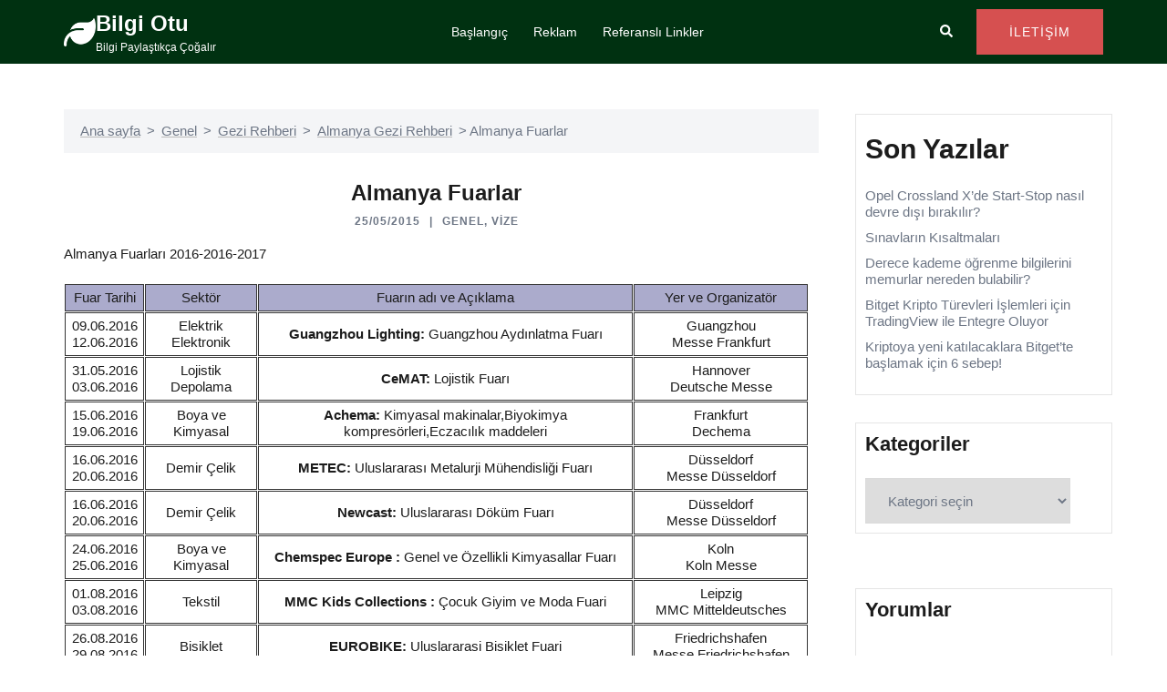

--- FILE ---
content_type: text/html; charset=UTF-8
request_url: https://bilgiotu.com/fuarlar/
body_size: 20200
content:
<!DOCTYPE html>
<html lang="tr">
<head>
<meta charset="UTF-8">
<meta name="viewport" content="width=device-width, initial-scale=1">
<link rel="profile" href="https://gmpg.org/xfn/11">
<link rel="pingback" href="https://bilgiotu.com/xmlrpc.php">

<script type="text/javascript">
/* <![CDATA[ */
(()=>{var e={};e.g=function(){if("object"==typeof globalThis)return globalThis;try{return this||new Function("return this")()}catch(e){if("object"==typeof window)return window}}(),function({ampUrl:n,isCustomizePreview:t,isAmpDevMode:r,noampQueryVarName:o,noampQueryVarValue:s,disabledStorageKey:i,mobileUserAgents:a,regexRegex:c}){if("undefined"==typeof sessionStorage)return;const d=new RegExp(c);if(!a.some((e=>{const n=e.match(d);return!(!n||!new RegExp(n[1],n[2]).test(navigator.userAgent))||navigator.userAgent.includes(e)})))return;e.g.addEventListener("DOMContentLoaded",(()=>{const e=document.getElementById("amp-mobile-version-switcher");if(!e)return;e.hidden=!1;const n=e.querySelector("a[href]");n&&n.addEventListener("click",(()=>{sessionStorage.removeItem(i)}))}));const g=r&&["paired-browsing-non-amp","paired-browsing-amp"].includes(window.name);if(sessionStorage.getItem(i)||t||g)return;const u=new URL(location.href),m=new URL(n);m.hash=u.hash,u.searchParams.has(o)&&s===u.searchParams.get(o)?sessionStorage.setItem(i,"1"):m.href!==u.href&&(window.stop(),location.replace(m.href))}({"ampUrl":"https:\/\/bilgiotu.com\/fuarlar\/?amp","noampQueryVarName":"noamp","noampQueryVarValue":"mobile","disabledStorageKey":"amp_mobile_redirect_disabled","mobileUserAgents":["Mobile","Android","Silk\/","Kindle","BlackBerry","Opera Mini","Opera Mobi"],"regexRegex":"^\\\/((?:.|\\n)+)\\\/([i]*)$","isCustomizePreview":false,"isAmpDevMode":false})})();
/* ]]> */
</script>
<meta name='robots' content='index, follow, max-image-preview:large, max-snippet:-1, max-video-preview:-1' />
	<style>img:is([sizes="auto" i], [sizes^="auto," i]) { contain-intrinsic-size: 3000px 1500px }</style>
	
	<!-- This site is optimized with the Yoast SEO plugin v26.8 - https://yoast.com/product/yoast-seo-wordpress/ -->
	<title>Almanya Fuarlar - Bilgi Otu</title>
	<meta name="description" content="Almanya Fuarları 2016 - 2016 - 2017, Almanya Gezi Rehberi," />
	<link rel="canonical" href="https://bilgiotu.com/fuarlar/" />
	<meta property="og:locale" content="tr_TR" />
	<meta property="og:type" content="article" />
	<meta property="og:title" content="Almanya Fuarlar - Bilgi Otu" />
	<meta property="og:description" content="Almanya Fuarları 2016 - 2016 - 2017, Almanya Gezi Rehberi," />
	<meta property="og:url" content="https://bilgiotu.com/fuarlar/" />
	<meta property="og:site_name" content="Bilgi Otu" />
	<meta property="article:published_time" content="2015-05-25T13:31:47+00:00" />
	<meta name="author" content="admin" />
	<meta name="twitter:card" content="summary_large_image" />
	<meta name="twitter:label1" content="Yazan:" />
	<meta name="twitter:data1" content="admin" />
	<meta name="twitter:label2" content="Tahmini okuma süresi" />
	<meta name="twitter:data2" content="3 dakika" />
	<script type="application/ld+json" class="yoast-schema-graph">{"@context":"https://schema.org","@graph":[{"@type":"Article","@id":"https://bilgiotu.com/fuarlar/#article","isPartOf":{"@id":"https://bilgiotu.com/fuarlar/"},"author":{"name":"admin","@id":"https://bilgiotu.com/#/schema/person/334d3090bd3392c4e4c799e55890ec9f"},"headline":"Almanya Fuarlar","datePublished":"2015-05-25T13:31:47+00:00","mainEntityOfPage":{"@id":"https://bilgiotu.com/fuarlar/"},"wordCount":654,"commentCount":0,"publisher":{"@id":"https://bilgiotu.com/#organization"},"articleSection":{"1":"Vize"},"inLanguage":"tr","potentialAction":[{"@type":"CommentAction","name":"Comment","target":["https://bilgiotu.com/fuarlar/#respond"]}]},{"@type":"WebPage","@id":"https://bilgiotu.com/fuarlar/","url":"https://bilgiotu.com/fuarlar/","name":"Almanya Fuarlar - Bilgi Otu","isPartOf":{"@id":"https://bilgiotu.com/#website"},"datePublished":"2015-05-25T13:31:47+00:00","description":"Almanya Fuarları 2016 - 2016 - 2017, Almanya Gezi Rehberi,","breadcrumb":{"@id":"https://bilgiotu.com/fuarlar/#breadcrumb"},"inLanguage":"tr","potentialAction":[{"@type":"ReadAction","target":["https://bilgiotu.com/fuarlar/"]}]},{"@type":"BreadcrumbList","@id":"https://bilgiotu.com/fuarlar/#breadcrumb","itemListElement":[{"@type":"ListItem","position":1,"name":"Ana sayfa","item":"https://bilgiotu.com/"},{"@type":"ListItem","position":2,"name":"Genel","item":"https://bilgiotu.com/category/genel/"},{"@type":"ListItem","position":3,"name":"Gezi Rehberi","item":"https://bilgiotu.com/gezi-rehberi/"},{"@type":"ListItem","position":4,"name":"Almanya Gezi Rehberi","item":"https://bilgiotu.com/almanya-3/"},{"@type":"ListItem","position":5,"name":"Almanya Fuarlar"}]},{"@type":"WebSite","@id":"https://bilgiotu.com/#website","url":"https://bilgiotu.com/","name":"Bilgi Otu","description":"Bilgi Paylaştıkça Çoğalır","publisher":{"@id":"https://bilgiotu.com/#organization"},"potentialAction":[{"@type":"SearchAction","target":{"@type":"EntryPoint","urlTemplate":"https://bilgiotu.com/?s={search_term_string}"},"query-input":{"@type":"PropertyValueSpecification","valueRequired":true,"valueName":"search_term_string"}}],"inLanguage":"tr"},{"@type":"Organization","@id":"https://bilgiotu.com/#organization","name":"Baykusgrup","url":"https://bilgiotu.com/","logo":{"@type":"ImageObject","inLanguage":"tr","@id":"https://bilgiotu.com/#/schema/logo/image/","url":"https://bilgiotu.com/wp-content/uploads/2020/11/cropped-Screen-Shot-2020-11-08-at-00.20.54.png","contentUrl":"https://bilgiotu.com/wp-content/uploads/2020/11/cropped-Screen-Shot-2020-11-08-at-00.20.54.png","width":512,"height":512,"caption":"Baykusgrup"},"image":{"@id":"https://bilgiotu.com/#/schema/logo/image/"}},{"@type":"Person","@id":"https://bilgiotu.com/#/schema/person/334d3090bd3392c4e4c799e55890ec9f","name":"admin","url":"https://bilgiotu.com/author/admin/"}]}</script>
	<!-- / Yoast SEO plugin. -->


<link rel="alternate" type="application/rss+xml" title="Bilgi Otu &raquo; akışı" href="https://bilgiotu.com/feed/" />
<link rel="alternate" type="application/rss+xml" title="Bilgi Otu &raquo; yorum akışı" href="https://bilgiotu.com/comments/feed/" />
<link rel="alternate" type="application/rss+xml" title="Bilgi Otu &raquo; Almanya Fuarlar yorum akışı" href="https://bilgiotu.com/fuarlar/feed/" />
<link rel='stylesheet' id='sydney-bootstrap-css' href='https://bilgiotu.com/wp-content/themes/sydney/css/bootstrap/bootstrap.min.css?ver=1' type='text/css' media='all' />
<link rel='stylesheet' id='wp-block-library-css' href='https://bilgiotu.com/wp-includes/css/dist/block-library/style.min.css?ver=6.8.3' type='text/css' media='all' />
<style id='wp-block-library-inline-css' type='text/css'>
.wp-block-image.is-style-sydney-rounded img { border-radius:30px; }
.wp-block-gallery.is-style-sydney-rounded img { border-radius:30px; }
</style>
<style id='global-styles-inline-css' type='text/css'>
:root{--wp--preset--aspect-ratio--square: 1;--wp--preset--aspect-ratio--4-3: 4/3;--wp--preset--aspect-ratio--3-4: 3/4;--wp--preset--aspect-ratio--3-2: 3/2;--wp--preset--aspect-ratio--2-3: 2/3;--wp--preset--aspect-ratio--16-9: 16/9;--wp--preset--aspect-ratio--9-16: 9/16;--wp--preset--color--black: #000000;--wp--preset--color--cyan-bluish-gray: #abb8c3;--wp--preset--color--white: #ffffff;--wp--preset--color--pale-pink: #f78da7;--wp--preset--color--vivid-red: #cf2e2e;--wp--preset--color--luminous-vivid-orange: #ff6900;--wp--preset--color--luminous-vivid-amber: #fcb900;--wp--preset--color--light-green-cyan: #7bdcb5;--wp--preset--color--vivid-green-cyan: #00d084;--wp--preset--color--pale-cyan-blue: #8ed1fc;--wp--preset--color--vivid-cyan-blue: #0693e3;--wp--preset--color--vivid-purple: #9b51e0;--wp--preset--color--global-color-1: var(--sydney-global-color-1);--wp--preset--color--global-color-2: var(--sydney-global-color-2);--wp--preset--color--global-color-3: var(--sydney-global-color-3);--wp--preset--color--global-color-4: var(--sydney-global-color-4);--wp--preset--color--global-color-5: var(--sydney-global-color-5);--wp--preset--color--global-color-6: var(--sydney-global-color-6);--wp--preset--color--global-color-7: var(--sydney-global-color-7);--wp--preset--color--global-color-8: var(--sydney-global-color-8);--wp--preset--color--global-color-9: var(--sydney-global-color-9);--wp--preset--gradient--vivid-cyan-blue-to-vivid-purple: linear-gradient(135deg,rgba(6,147,227,1) 0%,rgb(155,81,224) 100%);--wp--preset--gradient--light-green-cyan-to-vivid-green-cyan: linear-gradient(135deg,rgb(122,220,180) 0%,rgb(0,208,130) 100%);--wp--preset--gradient--luminous-vivid-amber-to-luminous-vivid-orange: linear-gradient(135deg,rgba(252,185,0,1) 0%,rgba(255,105,0,1) 100%);--wp--preset--gradient--luminous-vivid-orange-to-vivid-red: linear-gradient(135deg,rgba(255,105,0,1) 0%,rgb(207,46,46) 100%);--wp--preset--gradient--very-light-gray-to-cyan-bluish-gray: linear-gradient(135deg,rgb(238,238,238) 0%,rgb(169,184,195) 100%);--wp--preset--gradient--cool-to-warm-spectrum: linear-gradient(135deg,rgb(74,234,220) 0%,rgb(151,120,209) 20%,rgb(207,42,186) 40%,rgb(238,44,130) 60%,rgb(251,105,98) 80%,rgb(254,248,76) 100%);--wp--preset--gradient--blush-light-purple: linear-gradient(135deg,rgb(255,206,236) 0%,rgb(152,150,240) 100%);--wp--preset--gradient--blush-bordeaux: linear-gradient(135deg,rgb(254,205,165) 0%,rgb(254,45,45) 50%,rgb(107,0,62) 100%);--wp--preset--gradient--luminous-dusk: linear-gradient(135deg,rgb(255,203,112) 0%,rgb(199,81,192) 50%,rgb(65,88,208) 100%);--wp--preset--gradient--pale-ocean: linear-gradient(135deg,rgb(255,245,203) 0%,rgb(182,227,212) 50%,rgb(51,167,181) 100%);--wp--preset--gradient--electric-grass: linear-gradient(135deg,rgb(202,248,128) 0%,rgb(113,206,126) 100%);--wp--preset--gradient--midnight: linear-gradient(135deg,rgb(2,3,129) 0%,rgb(40,116,252) 100%);--wp--preset--font-size--small: 13px;--wp--preset--font-size--medium: 20px;--wp--preset--font-size--large: 36px;--wp--preset--font-size--x-large: 42px;--wp--preset--spacing--20: 10px;--wp--preset--spacing--30: 20px;--wp--preset--spacing--40: 30px;--wp--preset--spacing--50: clamp(30px, 5vw, 60px);--wp--preset--spacing--60: clamp(30px, 7vw, 80px);--wp--preset--spacing--70: clamp(50px, 7vw, 100px);--wp--preset--spacing--80: clamp(50px, 10vw, 120px);--wp--preset--shadow--natural: 6px 6px 9px rgba(0, 0, 0, 0.2);--wp--preset--shadow--deep: 12px 12px 50px rgba(0, 0, 0, 0.4);--wp--preset--shadow--sharp: 6px 6px 0px rgba(0, 0, 0, 0.2);--wp--preset--shadow--outlined: 6px 6px 0px -3px rgba(255, 255, 255, 1), 6px 6px rgba(0, 0, 0, 1);--wp--preset--shadow--crisp: 6px 6px 0px rgba(0, 0, 0, 1);}:root { --wp--style--global--content-size: 740px;--wp--style--global--wide-size: 1140px; }:where(body) { margin: 0; }.wp-site-blocks { padding-top: var(--wp--style--root--padding-top); padding-bottom: var(--wp--style--root--padding-bottom); }.has-global-padding { padding-right: var(--wp--style--root--padding-right); padding-left: var(--wp--style--root--padding-left); }.has-global-padding > .alignfull { margin-right: calc(var(--wp--style--root--padding-right) * -1); margin-left: calc(var(--wp--style--root--padding-left) * -1); }.has-global-padding :where(:not(.alignfull.is-layout-flow) > .has-global-padding:not(.wp-block-block, .alignfull)) { padding-right: 0; padding-left: 0; }.has-global-padding :where(:not(.alignfull.is-layout-flow) > .has-global-padding:not(.wp-block-block, .alignfull)) > .alignfull { margin-left: 0; margin-right: 0; }.wp-site-blocks > .alignleft { float: left; margin-right: 2em; }.wp-site-blocks > .alignright { float: right; margin-left: 2em; }.wp-site-blocks > .aligncenter { justify-content: center; margin-left: auto; margin-right: auto; }:where(.wp-site-blocks) > * { margin-block-start: 24px; margin-block-end: 0; }:where(.wp-site-blocks) > :first-child { margin-block-start: 0; }:where(.wp-site-blocks) > :last-child { margin-block-end: 0; }:root { --wp--style--block-gap: 24px; }:root :where(.is-layout-flow) > :first-child{margin-block-start: 0;}:root :where(.is-layout-flow) > :last-child{margin-block-end: 0;}:root :where(.is-layout-flow) > *{margin-block-start: 24px;margin-block-end: 0;}:root :where(.is-layout-constrained) > :first-child{margin-block-start: 0;}:root :where(.is-layout-constrained) > :last-child{margin-block-end: 0;}:root :where(.is-layout-constrained) > *{margin-block-start: 24px;margin-block-end: 0;}:root :where(.is-layout-flex){gap: 24px;}:root :where(.is-layout-grid){gap: 24px;}.is-layout-flow > .alignleft{float: left;margin-inline-start: 0;margin-inline-end: 2em;}.is-layout-flow > .alignright{float: right;margin-inline-start: 2em;margin-inline-end: 0;}.is-layout-flow > .aligncenter{margin-left: auto !important;margin-right: auto !important;}.is-layout-constrained > .alignleft{float: left;margin-inline-start: 0;margin-inline-end: 2em;}.is-layout-constrained > .alignright{float: right;margin-inline-start: 2em;margin-inline-end: 0;}.is-layout-constrained > .aligncenter{margin-left: auto !important;margin-right: auto !important;}.is-layout-constrained > :where(:not(.alignleft):not(.alignright):not(.alignfull)){max-width: var(--wp--style--global--content-size);margin-left: auto !important;margin-right: auto !important;}.is-layout-constrained > .alignwide{max-width: var(--wp--style--global--wide-size);}body .is-layout-flex{display: flex;}.is-layout-flex{flex-wrap: wrap;align-items: center;}.is-layout-flex > :is(*, div){margin: 0;}body .is-layout-grid{display: grid;}.is-layout-grid > :is(*, div){margin: 0;}body{--wp--style--root--padding-top: 0px;--wp--style--root--padding-right: 0px;--wp--style--root--padding-bottom: 0px;--wp--style--root--padding-left: 0px;}a:where(:not(.wp-element-button)){text-decoration: underline;}:root :where(.wp-element-button, .wp-block-button__link){background-color: #32373c;border-width: 0;color: #fff;font-family: inherit;font-size: inherit;line-height: inherit;padding: calc(0.667em + 2px) calc(1.333em + 2px);text-decoration: none;}.has-black-color{color: var(--wp--preset--color--black) !important;}.has-cyan-bluish-gray-color{color: var(--wp--preset--color--cyan-bluish-gray) !important;}.has-white-color{color: var(--wp--preset--color--white) !important;}.has-pale-pink-color{color: var(--wp--preset--color--pale-pink) !important;}.has-vivid-red-color{color: var(--wp--preset--color--vivid-red) !important;}.has-luminous-vivid-orange-color{color: var(--wp--preset--color--luminous-vivid-orange) !important;}.has-luminous-vivid-amber-color{color: var(--wp--preset--color--luminous-vivid-amber) !important;}.has-light-green-cyan-color{color: var(--wp--preset--color--light-green-cyan) !important;}.has-vivid-green-cyan-color{color: var(--wp--preset--color--vivid-green-cyan) !important;}.has-pale-cyan-blue-color{color: var(--wp--preset--color--pale-cyan-blue) !important;}.has-vivid-cyan-blue-color{color: var(--wp--preset--color--vivid-cyan-blue) !important;}.has-vivid-purple-color{color: var(--wp--preset--color--vivid-purple) !important;}.has-global-color-1-color{color: var(--wp--preset--color--global-color-1) !important;}.has-global-color-2-color{color: var(--wp--preset--color--global-color-2) !important;}.has-global-color-3-color{color: var(--wp--preset--color--global-color-3) !important;}.has-global-color-4-color{color: var(--wp--preset--color--global-color-4) !important;}.has-global-color-5-color{color: var(--wp--preset--color--global-color-5) !important;}.has-global-color-6-color{color: var(--wp--preset--color--global-color-6) !important;}.has-global-color-7-color{color: var(--wp--preset--color--global-color-7) !important;}.has-global-color-8-color{color: var(--wp--preset--color--global-color-8) !important;}.has-global-color-9-color{color: var(--wp--preset--color--global-color-9) !important;}.has-black-background-color{background-color: var(--wp--preset--color--black) !important;}.has-cyan-bluish-gray-background-color{background-color: var(--wp--preset--color--cyan-bluish-gray) !important;}.has-white-background-color{background-color: var(--wp--preset--color--white) !important;}.has-pale-pink-background-color{background-color: var(--wp--preset--color--pale-pink) !important;}.has-vivid-red-background-color{background-color: var(--wp--preset--color--vivid-red) !important;}.has-luminous-vivid-orange-background-color{background-color: var(--wp--preset--color--luminous-vivid-orange) !important;}.has-luminous-vivid-amber-background-color{background-color: var(--wp--preset--color--luminous-vivid-amber) !important;}.has-light-green-cyan-background-color{background-color: var(--wp--preset--color--light-green-cyan) !important;}.has-vivid-green-cyan-background-color{background-color: var(--wp--preset--color--vivid-green-cyan) !important;}.has-pale-cyan-blue-background-color{background-color: var(--wp--preset--color--pale-cyan-blue) !important;}.has-vivid-cyan-blue-background-color{background-color: var(--wp--preset--color--vivid-cyan-blue) !important;}.has-vivid-purple-background-color{background-color: var(--wp--preset--color--vivid-purple) !important;}.has-global-color-1-background-color{background-color: var(--wp--preset--color--global-color-1) !important;}.has-global-color-2-background-color{background-color: var(--wp--preset--color--global-color-2) !important;}.has-global-color-3-background-color{background-color: var(--wp--preset--color--global-color-3) !important;}.has-global-color-4-background-color{background-color: var(--wp--preset--color--global-color-4) !important;}.has-global-color-5-background-color{background-color: var(--wp--preset--color--global-color-5) !important;}.has-global-color-6-background-color{background-color: var(--wp--preset--color--global-color-6) !important;}.has-global-color-7-background-color{background-color: var(--wp--preset--color--global-color-7) !important;}.has-global-color-8-background-color{background-color: var(--wp--preset--color--global-color-8) !important;}.has-global-color-9-background-color{background-color: var(--wp--preset--color--global-color-9) !important;}.has-black-border-color{border-color: var(--wp--preset--color--black) !important;}.has-cyan-bluish-gray-border-color{border-color: var(--wp--preset--color--cyan-bluish-gray) !important;}.has-white-border-color{border-color: var(--wp--preset--color--white) !important;}.has-pale-pink-border-color{border-color: var(--wp--preset--color--pale-pink) !important;}.has-vivid-red-border-color{border-color: var(--wp--preset--color--vivid-red) !important;}.has-luminous-vivid-orange-border-color{border-color: var(--wp--preset--color--luminous-vivid-orange) !important;}.has-luminous-vivid-amber-border-color{border-color: var(--wp--preset--color--luminous-vivid-amber) !important;}.has-light-green-cyan-border-color{border-color: var(--wp--preset--color--light-green-cyan) !important;}.has-vivid-green-cyan-border-color{border-color: var(--wp--preset--color--vivid-green-cyan) !important;}.has-pale-cyan-blue-border-color{border-color: var(--wp--preset--color--pale-cyan-blue) !important;}.has-vivid-cyan-blue-border-color{border-color: var(--wp--preset--color--vivid-cyan-blue) !important;}.has-vivid-purple-border-color{border-color: var(--wp--preset--color--vivid-purple) !important;}.has-global-color-1-border-color{border-color: var(--wp--preset--color--global-color-1) !important;}.has-global-color-2-border-color{border-color: var(--wp--preset--color--global-color-2) !important;}.has-global-color-3-border-color{border-color: var(--wp--preset--color--global-color-3) !important;}.has-global-color-4-border-color{border-color: var(--wp--preset--color--global-color-4) !important;}.has-global-color-5-border-color{border-color: var(--wp--preset--color--global-color-5) !important;}.has-global-color-6-border-color{border-color: var(--wp--preset--color--global-color-6) !important;}.has-global-color-7-border-color{border-color: var(--wp--preset--color--global-color-7) !important;}.has-global-color-8-border-color{border-color: var(--wp--preset--color--global-color-8) !important;}.has-global-color-9-border-color{border-color: var(--wp--preset--color--global-color-9) !important;}.has-vivid-cyan-blue-to-vivid-purple-gradient-background{background: var(--wp--preset--gradient--vivid-cyan-blue-to-vivid-purple) !important;}.has-light-green-cyan-to-vivid-green-cyan-gradient-background{background: var(--wp--preset--gradient--light-green-cyan-to-vivid-green-cyan) !important;}.has-luminous-vivid-amber-to-luminous-vivid-orange-gradient-background{background: var(--wp--preset--gradient--luminous-vivid-amber-to-luminous-vivid-orange) !important;}.has-luminous-vivid-orange-to-vivid-red-gradient-background{background: var(--wp--preset--gradient--luminous-vivid-orange-to-vivid-red) !important;}.has-very-light-gray-to-cyan-bluish-gray-gradient-background{background: var(--wp--preset--gradient--very-light-gray-to-cyan-bluish-gray) !important;}.has-cool-to-warm-spectrum-gradient-background{background: var(--wp--preset--gradient--cool-to-warm-spectrum) !important;}.has-blush-light-purple-gradient-background{background: var(--wp--preset--gradient--blush-light-purple) !important;}.has-blush-bordeaux-gradient-background{background: var(--wp--preset--gradient--blush-bordeaux) !important;}.has-luminous-dusk-gradient-background{background: var(--wp--preset--gradient--luminous-dusk) !important;}.has-pale-ocean-gradient-background{background: var(--wp--preset--gradient--pale-ocean) !important;}.has-electric-grass-gradient-background{background: var(--wp--preset--gradient--electric-grass) !important;}.has-midnight-gradient-background{background: var(--wp--preset--gradient--midnight) !important;}.has-small-font-size{font-size: var(--wp--preset--font-size--small) !important;}.has-medium-font-size{font-size: var(--wp--preset--font-size--medium) !important;}.has-large-font-size{font-size: var(--wp--preset--font-size--large) !important;}.has-x-large-font-size{font-size: var(--wp--preset--font-size--x-large) !important;}
:root :where(.wp-block-pullquote){font-size: 1.5em;line-height: 1.6;}
</style>
<link rel='stylesheet' id='sydney-comments-css' href='https://bilgiotu.com/wp-content/themes/sydney/css/components/comments.min.css?ver=20220824' type='text/css' media='all' />
<link rel='stylesheet' id='sydney-style-min-css' href='https://bilgiotu.com/wp-content/themes/sydney/css/styles.min.css?ver=20250404' type='text/css' media='all' />
<style id='sydney-style-min-inline-css' type='text/css'>
.site-header{background-color:rgba(38,50,70,0.9);}.woocommerce ul.products li.product{text-align:center;}html{scroll-behavior:smooth;}.header-image{background-size:cover;}.header-image{height:300px;}:root{--sydney-global-color-1:;--sydney-global-color-2:#b73d3d;--sydney-global-color-3:#233452;--sydney-global-color-4:#00102E;--sydney-global-color-5:#6d7685;--sydney-global-color-6:#00102E;--sydney-global-color-7:#F4F5F7;--sydney-global-color-8:#dbdbdb;--sydney-global-color-9:#ffffff;}.llms-student-dashboard .llms-button-secondary:hover,.llms-button-action:hover,.read-more-gt,.widget-area .widget_fp_social a,#mainnav ul li a:hover,.sydney_contact_info_widget span,.roll-team .team-content .name,.roll-team .team-item .team-pop .team-social li:hover a,.roll-infomation li.address:before,.roll-infomation li.phone:before,.roll-infomation li.email:before,.roll-testimonials .name,.roll-button.border,.roll-button:hover,.roll-icon-list .icon i,.roll-icon-list .content h3 a:hover,.roll-icon-box.white .content h3 a,.roll-icon-box .icon i,.roll-icon-box .content h3 a:hover,.switcher-container .switcher-icon a:focus,.go-top:hover,.hentry .meta-post a:hover,#mainnav > ul > li > a.active,#mainnav > ul > li > a:hover,button:hover,input[type="button"]:hover,input[type="reset"]:hover,input[type="submit"]:hover,.text-color,.social-menu-widget a,.social-menu-widget a:hover,.archive .team-social li a,a,h1 a,h2 a,h3 a,h4 a,h5 a,h6 a,.classic-alt .meta-post a,.single .hentry .meta-post a,.content-area.modern .hentry .meta-post span:before,.content-area.modern .post-cat{color:var(--sydney-global-color-1)}.llms-student-dashboard .llms-button-secondary,.llms-button-action,.woocommerce #respond input#submit,.woocommerce a.button,.woocommerce button.button,.woocommerce input.button,.project-filter li a.active,.project-filter li a:hover,.preloader .pre-bounce1,.preloader .pre-bounce2,.roll-team .team-item .team-pop,.roll-progress .progress-animate,.roll-socials li a:hover,.roll-project .project-item .project-pop,.roll-project .project-filter li.active,.roll-project .project-filter li:hover,.roll-button.light:hover,.roll-button.border:hover,.roll-button,.roll-icon-box.white .icon,.owl-theme .owl-controls .owl-page.active span,.owl-theme .owl-controls.clickable .owl-page:hover span,.go-top,.bottom .socials li:hover a,.sidebar .widget:before,.blog-pagination ul li.active,.blog-pagination ul li:hover a,.content-area .hentry:after,.text-slider .maintitle:after,.error-wrap #search-submit:hover,#mainnav .sub-menu li:hover > a,#mainnav ul li ul:after,button,input[type="button"],input[type="reset"],input[type="submit"],.panel-grid-cell .widget-title:after,.cart-amount{background-color:var(--sydney-global-color-1)}.llms-student-dashboard .llms-button-secondary,.llms-student-dashboard .llms-button-secondary:hover,.llms-button-action,.llms-button-action:hover,.roll-socials li a:hover,.roll-socials li a,.roll-button.light:hover,.roll-button.border,.roll-button,.roll-icon-list .icon,.roll-icon-box .icon,.owl-theme .owl-controls .owl-page span,.comment .comment-detail,.widget-tags .tag-list a:hover,.blog-pagination ul li,.error-wrap #search-submit:hover,textarea:focus,input[type="text"]:focus,input[type="password"]:focus,input[type="date"]:focus,input[type="number"]:focus,input[type="email"]:focus,input[type="url"]:focus,input[type="search"]:focus,input[type="tel"]:focus,button,input[type="button"],input[type="reset"],input[type="submit"],.archive .team-social li a{border-color:var(--sydney-global-color-1)}.sydney_contact_info_widget span{fill:var(--sydney-global-color-1);}.go-top:hover svg{stroke:var(--sydney-global-color-1);}.site-header.float-header{background-color:rgba(0,0,0,0.9);}@media only screen and (max-width:1024px){.site-header{background-color:#000000;}}#mainnav ul li a,#mainnav ul li::before{color:#ffffff}#mainnav .sub-menu li a{color:#ffffff}#mainnav .sub-menu li a{background:#1c1c1c}.text-slider .maintitle,.text-slider .subtitle{color:#ffffff}body{color:#1C1C1C}#secondary{background-color:#ffffff}#secondary,#secondary a:not(.wp-block-button__link){color:#6d7685}.btn-menu .sydney-svg-icon{fill:#ffffff}#mainnav ul li a:hover,.main-header #mainnav .menu > li > a:hover{color:#d65050}.overlay{background-color:#000000}.page-wrap{padding-top:50px;}.page-wrap{padding-bottom:50px;}@media only screen and (max-width:1025px){.mobile-slide{display:block;}.slide-item{background-image:none !important;}.header-slider{}.slide-item{height:auto !important;}.slide-inner{min-height:initial;}}.go-top.show{border-radius:5px;bottom:10px;}.go-top.position-right{right:10px;}.go-top.position-left{left:10px;}.go-top{background-color:#1C1C1C;}.go-top:hover{background-color:;}.go-top{color:;}.go-top svg{stroke:;}.go-top:hover{color:;}.go-top:hover svg{stroke:;}.go-top .sydney-svg-icon,.go-top .sydney-svg-icon svg{width:16px;height:16px;}.go-top{padding:15px;}@media (min-width:992px){.site-info{font-size:16px;}}@media (min-width:576px) and (max-width:991px){.site-info{font-size:16px;}}@media (max-width:575px){.site-info{font-size:16px;}}.site-info{border-top:0 solid rgba(255,255,255,0.1);}.footer-widgets-grid{gap:20px;}@media (min-width:992px){.footer-widgets-grid{padding-top:50px;padding-bottom:50px;}}@media (min-width:576px) and (max-width:991px){.footer-widgets-grid{padding-top:60px;padding-bottom:60px;}}@media (max-width:575px){.footer-widgets-grid{padding-top:60px;padding-bottom:60px;}}@media (min-width:992px){.sidebar-column .widget .widget-title{font-size:10px;}}@media (min-width:576px) and (max-width:991px){.sidebar-column .widget .widget-title{font-size:22px;}}@media (max-width:575px){.sidebar-column .widget .widget-title{font-size:22px;}}@media (min-width:992px){.footer-widgets{font-size:10px;}}@media (min-width:576px) and (max-width:991px){.footer-widgets{font-size:16px;}}@media (max-width:575px){.footer-widgets{font-size:16px;}}.footer-widgets{background-color:#0E985F;}.sidebar-column .widget .widget-title{color:#0E985F;}.sidebar-column .widget h1,.sidebar-column .widget h2,.sidebar-column .widget h3,.sidebar-column .widget h4,.sidebar-column .widget h5,.sidebar-column .widget h6{color:;}.sidebar-column .widget{color:#ffffff;}#sidebar-footer .widget a{color:#ffffff;}#sidebar-footer .widget a:hover{color:;}.site-footer{background-color:#1C1C1C;}.site-info,.site-info a{color:#ffffff;}.site-info .sydney-svg-icon svg{fill:#ffffff;}.site-info{padding-top:15px;padding-bottom:15px;}@media (min-width:992px){button,.roll-button,a.button,.wp-block-button__link,.wp-block-button.is-style-outline a,input[type="button"],input[type="reset"],input[type="submit"]{padding-top:12px;padding-bottom:12px;}}@media (min-width:576px) and (max-width:991px){button,.roll-button,a.button,.wp-block-button__link,.wp-block-button.is-style-outline a,input[type="button"],input[type="reset"],input[type="submit"]{padding-top:12px;padding-bottom:12px;}}@media (max-width:575px){button,.roll-button,a.button,.wp-block-button__link,.wp-block-button.is-style-outline a,input[type="button"],input[type="reset"],input[type="submit"]{padding-top:12px;padding-bottom:12px;}}@media (min-width:992px){button,.roll-button,a.button,.wp-block-button__link,.wp-block-button.is-style-outline a,input[type="button"],input[type="reset"],input[type="submit"]{padding-left:35px;padding-right:35px;}}@media (min-width:576px) and (max-width:991px){button,.roll-button,a.button,.wp-block-button__link,.wp-block-button.is-style-outline a,input[type="button"],input[type="reset"],input[type="submit"]{padding-left:35px;padding-right:35px;}}@media (max-width:575px){button,.roll-button,a.button,.wp-block-button__link,.wp-block-button.is-style-outline a,input[type="button"],input[type="reset"],input[type="submit"]{padding-left:35px;padding-right:35px;}}button,.roll-button,a.button,.wp-block-button__link,input[type="button"],input[type="reset"],input[type="submit"]{border-radius:0;}@media (min-width:992px){button,.roll-button,a.button,.wp-block-button__link,input[type="button"],input[type="reset"],input[type="submit"]{font-size:14px;}}@media (min-width:576px) and (max-width:991px){button,.roll-button,a.button,.wp-block-button__link,input[type="button"],input[type="reset"],input[type="submit"]{font-size:14px;}}@media (max-width:575px){button,.roll-button,a.button,.wp-block-button__link,input[type="button"],input[type="reset"],input[type="submit"]{font-size:14px;}}button,.roll-button,a.button,.wp-block-button__link,input[type="button"],input[type="reset"],input[type="submit"]{text-transform:uppercase;}button,.wp-element-button,div.wpforms-container-full:not(.wpforms-block) .wpforms-form input[type=submit],div.wpforms-container-full:not(.wpforms-block) .wpforms-form button[type=submit],div.wpforms-container-full:not(.wpforms-block) .wpforms-form .wpforms-page-button,.roll-button,a.button,.wp-block-button__link,input[type="button"],input[type="reset"],input[type="submit"]{background-color:;}button:hover,.wp-element-button:hover,div.wpforms-container-full:not(.wpforms-block) .wpforms-form input[type=submit]:hover,div.wpforms-container-full:not(.wpforms-block) .wpforms-form button[type=submit]:hover,div.wpforms-container-full:not(.wpforms-block) .wpforms-form .wpforms-page-button:hover,.roll-button:hover,a.button:hover,.wp-block-button__link:hover,input[type="button"]:hover,input[type="reset"]:hover,input[type="submit"]:hover{background-color:;}button,#sidebar-footer a.wp-block-button__link,.wp-element-button,div.wpforms-container-full:not(.wpforms-block) .wpforms-form input[type=submit],div.wpforms-container-full:not(.wpforms-block) .wpforms-form button[type=submit],div.wpforms-container-full:not(.wpforms-block) .wpforms-form .wpforms-page-button,.checkout-button.button,a.button,.wp-block-button__link,input[type="button"],input[type="reset"],input[type="submit"]{color:;}button:hover,#sidebar-footer .wp-block-button__link:hover,.wp-element-button:hover,div.wpforms-container-full:not(.wpforms-block) .wpforms-form input[type=submit]:hover,div.wpforms-container-full:not(.wpforms-block) .wpforms-form button[type=submit]:hover,div.wpforms-container-full:not(.wpforms-block) .wpforms-form .wpforms-page-button:hover,.roll-button:hover,a.button:hover,.wp-block-button__link:hover,input[type="button"]:hover,input[type="reset"]:hover,input[type="submit"]:hover{color:;}.is-style-outline .wp-block-button__link,div.wpforms-container-full:not(.wpforms-block) .wpforms-form input[type=submit],div.wpforms-container-full:not(.wpforms-block) .wpforms-form button[type=submit],div.wpforms-container-full:not(.wpforms-block) .wpforms-form .wpforms-page-button,.roll-button,.wp-block-button__link.is-style-outline,button,a.button,.wp-block-button__link,input[type="button"],input[type="reset"],input[type="submit"]{border-color:;}button:hover,div.wpforms-container-full:not(.wpforms-block) .wpforms-form input[type=submit]:hover,div.wpforms-container-full:not(.wpforms-block) .wpforms-form button[type=submit]:hover,div.wpforms-container-full:not(.wpforms-block) .wpforms-form .wpforms-page-button:hover,.roll-button:hover,a.button:hover,.wp-block-button__link:hover,input[type="button"]:hover,input[type="reset"]:hover,input[type="submit"]:hover{border-color:;}.posts-layout .list-image{width:22%;}.posts-layout .list-content{width:78%;}.content-area:not(.layout4):not(.layout6) .posts-layout .entry-thumb{margin:0 0 10px 0;}.layout4 .entry-thumb,.layout6 .entry-thumb{margin:0 10px 0 0;}.layout6 article:nth-of-type(even) .list-image .entry-thumb{margin:0 0 0 10px;}.posts-layout .entry-header{margin-bottom:10px;}.posts-layout .entry-meta.below-excerpt{margin:5px 0 0;}.posts-layout .entry-meta.above-title{margin:0 0 5px;}.single .entry-header .entry-title{color:;}.single .entry-header .entry-meta,.single .entry-header .entry-meta a{color:;}@media (min-width:992px){.single .entry-meta{font-size:12px;}}@media (min-width:576px) and (max-width:991px){.single .entry-meta{font-size:12px;}}@media (max-width:575px){.single .entry-meta{font-size:12px;}}@media (min-width:992px){.single .entry-header .entry-title{font-size:24px;}}@media (min-width:576px) and (max-width:991px){.single .entry-header .entry-title{font-size:32px;}}@media (max-width:575px){.single .entry-header .entry-title{font-size:32px;}}.posts-layout .entry-post{color:#233452;}.posts-layout .entry-title a{color:#00102E;}.posts-layout .author,.posts-layout .entry-meta a{color:#6d7685;}@media (min-width:992px){.posts-layout .entry-post{font-size:16px;}}@media (min-width:576px) and (max-width:991px){.posts-layout .entry-post{font-size:16px;}}@media (max-width:575px){.posts-layout .entry-post{font-size:16px;}}@media (min-width:992px){.posts-layout .entry-meta{font-size:12px;}}@media (min-width:576px) and (max-width:991px){.posts-layout .entry-meta{font-size:12px;}}@media (max-width:575px){.posts-layout .entry-meta{font-size:12px;}}@media (min-width:992px){.posts-layout .entry-title{font-size:24px;}}@media (min-width:576px) and (max-width:991px){.posts-layout .entry-title{font-size:32px;}}@media (max-width:575px){.posts-layout .entry-title{font-size:32px;}}.single-post .entry-header{text-align:center;}.single-post .entry-header .entry-meta{-webkit-box-pack:center;-ms-flex-pack:center;justify-content:center;}.single .entry-header{margin-bottom:20px;}.single .entry-thumb{margin-bottom:20px;}.single .entry-meta-above{margin-bottom:10px;}.single .entry-meta-below{margin-top:10px;}@media (min-width:992px){.custom-logo-link img{max-width:35px;}}@media (min-width:576px) and (max-width:991px){.custom-logo-link img{max-width:100px;}}@media (max-width:575px){.custom-logo-link img{max-width:100px;}}.main-header,.bottom-header-row{border-bottom:0 solid rgba(255,255,255,0.1);}.header_layout_3,.header_layout_4,.header_layout_5{border-bottom:1px solid rgba(255,255,255,0.1);}.main-header:not(.sticky-active),.header-search-form{background-color:#003111;}.main-header.sticky-active{background-color:;}.main-header .site-title a,.main-header .site-description,.main-header #mainnav .menu > li > a,#mainnav .nav-menu > li > a,.main-header .header-contact a{color:;}.main-header .sydney-svg-icon svg,.main-header .dropdown-symbol .sydney-svg-icon svg{fill:;}.sticky-active .main-header .site-title a,.sticky-active .main-header .site-description,.sticky-active .main-header #mainnav .menu > li > a,.sticky-active .main-header .header-contact a,.sticky-active .main-header .logout-link,.sticky-active .main-header .html-item,.sticky-active .main-header .sydney-login-toggle{color:;}.sticky-active .main-header .sydney-svg-icon svg,.sticky-active .main-header .dropdown-symbol .sydney-svg-icon svg{fill:;}.bottom-header-row{background-color:;}.bottom-header-row,.bottom-header-row .header-contact a,.bottom-header-row #mainnav .menu > li > a{color:;}.bottom-header-row #mainnav .menu > li > a:hover{color:;}.bottom-header-row .header-item svg,.dropdown-symbol .sydney-svg-icon svg{fill:;}.main-header .site-header-inner,.main-header .top-header-row{padding-top:10px;padding-bottom:10px;}.bottom-header-inner{padding-top:15px;padding-bottom:15px;}.bottom-header-row #mainnav ul ul li,.main-header #mainnav ul ul li{background-color:#233452;}.bottom-header-row #mainnav ul ul li a,.bottom-header-row #mainnav ul ul li:hover a,.main-header #mainnav ul ul li:hover a,.main-header #mainnav ul ul li a{color:;}.bottom-header-row #mainnav ul ul li svg,.main-header #mainnav ul ul li svg{fill:;}.header-item .sydney-svg-icon{width:px;height:px;}.header-item .sydney-svg-icon svg{max-height:-2px;}.header-search-form{background-color:;}#mainnav .sub-menu li:hover>a,.main-header #mainnav ul ul li:hover>a{color:;}.main-header-cart .count-number{color:;}.main-header-cart .widget_shopping_cart .widgettitle:after,.main-header-cart .widget_shopping_cart .woocommerce-mini-cart__buttons:before{background-color:rgba(33,33,33,0.9);}.sydney-offcanvas-menu .mainnav ul li,.mobile-header-item.offcanvas-items,.mobile-header-item.offcanvas-items .social-profile{text-align:left;}.sydney-offcanvas-menu #mainnav ul li{text-align:left;}.sydney-offcanvas-menu #mainnav ul ul a{color:;}.sydney-offcanvas-menu #mainnav > div > ul > li > a{font-size:18px;}.sydney-offcanvas-menu #mainnav ul ul li a{font-size:16px;}.sydney-offcanvas-menu .mainnav a{padding:10px 0;}#masthead-mobile{background-color:;}#masthead-mobile .site-description,#masthead-mobile a:not(.button){color:;}#masthead-mobile svg{fill:;}.mobile-header{padding-top:15px;padding-bottom:15px;}.sydney-offcanvas-menu{background-color:#00102E;}.offcanvas-header-custom-text,.sydney-offcanvas-menu,.sydney-offcanvas-menu #mainnav a:not(.button),.sydney-offcanvas-menu a:not(.button){color:#ffffff;}.sydney-offcanvas-menu svg,.sydney-offcanvas-menu .dropdown-symbol .sydney-svg-icon svg{fill:#ffffff;}@media (min-width:992px){.site-logo{max-height:35px;}}@media (min-width:576px) and (max-width:991px){.site-logo{max-height:100px;}}@media (max-width:575px){.site-logo{max-height:100px;}}.site-branding{display:flex;gap:15px;align-items:center;}.site-title a,.site-title a:visited,.main-header .site-title a,.main-header .site-title a:visited{color:}.site-description,.main-header .site-description{color:}@media (min-width:992px){.site-title{font-size:24px;}}@media (min-width:576px) and (max-width:991px){.site-title{font-size:24px;}}@media (max-width:575px){.site-title{font-size:20px;}}@media (min-width:992px){.site-description{font-size:12px;}}@media (min-width:576px) and (max-width:991px){.site-description{font-size:16px;}}@media (max-width:575px){.site-description{font-size:16px;}}h1,h2,h3,h4,h5,h6,.site-title{text-decoration:;text-transform:;font-style:;line-height:1.2;letter-spacing:px;}@media (min-width:992px){h1:not(.site-title){font-size:50px;}}@media (min-width:576px) and (max-width:991px){h1:not(.site-title){font-size:42px;}}@media (max-width:575px){h1:not(.site-title){font-size:32px;}}@media (min-width:992px){h2{font-size:40px;}}@media (min-width:576px) and (max-width:991px){h2{font-size:32px;}}@media (max-width:575px){h2{font-size:24px;}}@media (min-width:992px){h3{font-size:30px;}}@media (min-width:576px) and (max-width:991px){h3{font-size:24px;}}@media (max-width:575px){h3{font-size:20px;}}@media (min-width:992px){h4{font-size:20px;}}@media (min-width:576px) and (max-width:991px){h4{font-size:18px;}}@media (max-width:575px){h4{font-size:16px;}}@media (min-width:992px){h5{font-size:18px;}}@media (min-width:576px) and (max-width:991px){h5{font-size:16px;}}@media (max-width:575px){h5{font-size:16px;}}@media (min-width:992px){h6{font-size:15px;}}@media (min-width:576px) and (max-width:991px){h6{font-size:16px;}}@media (max-width:575px){h6{font-size:16px;}}p,.posts-layout .entry-post{text-decoration:}body,.posts-layout .entry-post{text-transform:;font-style:;line-height:1.2;letter-spacing:px;}@media (min-width:992px){body{font-size:15px;}}@media (min-width:576px) and (max-width:991px){body{font-size:16px;}}@media (max-width:575px){body{font-size:16px;}}@media (min-width:992px){.woocommerce div.product .product-gallery-summary .entry-title{font-size:32px;}}@media (min-width:576px) and (max-width:991px){.woocommerce div.product .product-gallery-summary .entry-title{font-size:32px;}}@media (max-width:575px){.woocommerce div.product .product-gallery-summary .entry-title{font-size:32px;}}@media (min-width:992px){.woocommerce div.product .product-gallery-summary .price .amount{font-size:24px;}}@media (min-width:576px) and (max-width:991px){.woocommerce div.product .product-gallery-summary .price .amount{font-size:24px;}}@media (max-width:575px){.woocommerce div.product .product-gallery-summary .price .amount{font-size:24px;}}.woocommerce ul.products li.product .col-md-7 > *,.woocommerce ul.products li.product .col-md-8 > *,.woocommerce ul.products li.product > *{margin-bottom:12px;}.wc-block-grid__product-onsale,span.onsale{border-radius:0;top:20px!important;left:20px!important;}.wc-block-grid__product-onsale,.products span.onsale{left:auto!important;right:20px;}.wc-block-grid__product-onsale,span.onsale{color:;}.wc-block-grid__product-onsale,span.onsale{background-color:;}ul.wc-block-grid__products li.wc-block-grid__product .wc-block-grid__product-title,ul.wc-block-grid__products li.wc-block-grid__product .woocommerce-loop-product__title,ul.wc-block-grid__products li.product .wc-block-grid__product-title,ul.wc-block-grid__products li.product .woocommerce-loop-product__title,ul.products li.wc-block-grid__product .wc-block-grid__product-title,ul.products li.wc-block-grid__product .woocommerce-loop-product__title,ul.products li.product .wc-block-grid__product-title,ul.products li.product .woocommerce-loop-product__title,ul.products li.product .woocommerce-loop-category__title,.woocommerce-loop-product__title .botiga-wc-loop-product__title{color:;}a.wc-forward:not(.checkout-button){color:;}a.wc-forward:not(.checkout-button):hover{color:;}.woocommerce-pagination li .page-numbers:hover{color:;}.woocommerce-sorting-wrapper{border-color:rgba(33,33,33,0.9);}ul.products li.product-category .woocommerce-loop-category__title{text-align:center;}ul.products li.product-category > a,ul.products li.product-category > a > img{border-radius:0;}.entry-content a:not(.button):not(.elementor-button-link):not(.wp-block-button__link){color:;}.entry-content a:not(.button):not(.elementor-button-link):not(.wp-block-button__link):hover{color:;}h1{color:#1C1C1C;}h2{color:#1C1C1C;}h3{color:#1C1C1C;}h4{color:#1C1C1C;}h5{color:#1C1C1C;}h6{color:#1C1C1C;}div.wpforms-container-full:not(.wpforms-block) .wpforms-form input[type=date],div.wpforms-container-full:not(.wpforms-block) .wpforms-form input[type=email],div.wpforms-container-full:not(.wpforms-block) .wpforms-form input[type=number],div.wpforms-container-full:not(.wpforms-block) .wpforms-form input[type=password],div.wpforms-container-full:not(.wpforms-block) .wpforms-form input[type=search],div.wpforms-container-full:not(.wpforms-block) .wpforms-form input[type=tel],div.wpforms-container-full:not(.wpforms-block) .wpforms-form input[type=text],div.wpforms-container-full:not(.wpforms-block) .wpforms-form input[type=url],div.wpforms-container-full:not(.wpforms-block) .wpforms-form select,div.wpforms-container-full:not(.wpforms-block) .wpforms-form textarea,input[type="text"],input[type="email"],input[type="url"],input[type="password"],input[type="search"],input[type="number"],input[type="tel"],input[type="date"],textarea,select,.woocommerce .select2-container .select2-selection--single,.woocommerce-page .select2-container .select2-selection--single,input[type="text"]:focus,input[type="email"]:focus,input[type="url"]:focus,input[type="password"]:focus,input[type="search"]:focus,input[type="number"]:focus,input[type="tel"]:focus,input[type="date"]:focus,textarea:focus,select:focus,.woocommerce .select2-container .select2-selection--single:focus,.woocommerce-page .select2-container .select2-selection--single:focus,.select2-container--default .select2-selection--single .select2-selection__rendered,.wp-block-search .wp-block-search__input,.wp-block-search .wp-block-search__input:focus{color:;}div.wpforms-container-full:not(.wpforms-block) .wpforms-form input[type=date],div.wpforms-container-full:not(.wpforms-block) .wpforms-form input[type=email],div.wpforms-container-full:not(.wpforms-block) .wpforms-form input[type=number],div.wpforms-container-full:not(.wpforms-block) .wpforms-form input[type=password],div.wpforms-container-full:not(.wpforms-block) .wpforms-form input[type=search],div.wpforms-container-full:not(.wpforms-block) .wpforms-form input[type=tel],div.wpforms-container-full:not(.wpforms-block) .wpforms-form input[type=text],div.wpforms-container-full:not(.wpforms-block) .wpforms-form input[type=url],div.wpforms-container-full:not(.wpforms-block) .wpforms-form select,div.wpforms-container-full:not(.wpforms-block) .wpforms-form textarea,input[type="text"],input[type="email"],input[type="url"],input[type="password"],input[type="search"],input[type="number"],input[type="tel"],input[type="date"],textarea,select,.woocommerce .select2-container .select2-selection--single,.woocommerce-page .select2-container .select2-selection--single,.woocommerce-cart .woocommerce-cart-form .actions .coupon input[type="text"]{background-color:;}div.wpforms-container-full:not(.wpforms-block) .wpforms-form input[type=date],div.wpforms-container-full:not(.wpforms-block) .wpforms-form input[type=email],div.wpforms-container-full:not(.wpforms-block) .wpforms-form input[type=number],div.wpforms-container-full:not(.wpforms-block) .wpforms-form input[type=password],div.wpforms-container-full:not(.wpforms-block) .wpforms-form input[type=search],div.wpforms-container-full:not(.wpforms-block) .wpforms-form input[type=tel],div.wpforms-container-full:not(.wpforms-block) .wpforms-form input[type=text],div.wpforms-container-full:not(.wpforms-block) .wpforms-form input[type=url],div.wpforms-container-full:not(.wpforms-block) .wpforms-form select,div.wpforms-container-full:not(.wpforms-block) .wpforms-form textarea,input[type="text"],input[type="email"],input[type="url"],input[type="password"],input[type="search"],input[type="number"],input[type="tel"],input[type="range"],input[type="date"],input[type="month"],input[type="week"],input[type="time"],input[type="datetime"],input[type="datetime-local"],input[type="color"],textarea,select,.woocommerce .select2-container .select2-selection--single,.woocommerce-page .select2-container .select2-selection--single,.woocommerce-account fieldset,.woocommerce-account .woocommerce-form-login,.woocommerce-account .woocommerce-form-register,.woocommerce-cart .woocommerce-cart-form .actions .coupon input[type="text"],.wp-block-search .wp-block-search__input{border-color:;}input::placeholder{color:;opacity:1;}input:-ms-input-placeholder{color:;}input::-ms-input-placeholder{color:;}img{border-radius:0;}@media (min-width:992px){.wp-caption-text,figcaption{font-size:16px;}}@media (min-width:576px) and (max-width:991px){.wp-caption-text,figcaption{font-size:16px;}}@media (max-width:575px){.wp-caption-text,figcaption{font-size:16px;}}.wp-caption-text,figcaption{color:;}
</style>
<link rel='stylesheet' id='sydney-style-css' href='https://bilgiotu.com/wp-content/themes/sydney/style.css?ver=20230821' type='text/css' media='all' />
<link rel="https://api.w.org/" href="https://bilgiotu.com/wp-json/" /><link rel="alternate" title="JSON" type="application/json" href="https://bilgiotu.com/wp-json/wp/v2/posts/1409" /><link rel="EditURI" type="application/rsd+xml" title="RSD" href="https://bilgiotu.com/xmlrpc.php?rsd" />
<meta name="generator" content="WordPress 6.8.3" />
<link rel='shortlink' href='https://bilgiotu.com/?p=1409' />
<link rel="alternate" title="oEmbed (JSON)" type="application/json+oembed" href="https://bilgiotu.com/wp-json/oembed/1.0/embed?url=https%3A%2F%2Fbilgiotu.com%2Ffuarlar%2F" />
<link rel="alternate" title="oEmbed (XML)" type="text/xml+oembed" href="https://bilgiotu.com/wp-json/oembed/1.0/embed?url=https%3A%2F%2Fbilgiotu.com%2Ffuarlar%2F&#038;format=xml" />
<link rel="alternate" type="text/html" media="only screen and (max-width: 640px)" href="https://bilgiotu.com/fuarlar/?amp"><style type="text/css">.recentcomments a{display:inline !important;padding:0 !important;margin:0 !important;}</style><style>.removed_link, a.removed_link {
	text-decoration: line-through;
}</style><link rel="amphtml" href="https://bilgiotu.com/fuarlar/?amp"><style>#amp-mobile-version-switcher{left:0;position:absolute;width:100%;z-index:100}#amp-mobile-version-switcher>a{background-color:#444;border:0;color:#eaeaea;display:block;font-family:-apple-system,BlinkMacSystemFont,Segoe UI,Roboto,Oxygen-Sans,Ubuntu,Cantarell,Helvetica Neue,sans-serif;font-size:16px;font-weight:600;padding:15px 0;text-align:center;-webkit-text-decoration:none;text-decoration:none}#amp-mobile-version-switcher>a:active,#amp-mobile-version-switcher>a:focus,#amp-mobile-version-switcher>a:hover{-webkit-text-decoration:underline;text-decoration:underline}</style><link rel="icon" href="https://bilgiotu.com/wp-content/uploads/2024/02/cropped-leaf-solid-32x32.png" sizes="32x32" />
<link rel="icon" href="https://bilgiotu.com/wp-content/uploads/2024/02/cropped-leaf-solid-192x192.png" sizes="192x192" />
<link rel="apple-touch-icon" href="https://bilgiotu.com/wp-content/uploads/2024/02/cropped-leaf-solid-180x180.png" />
<meta name="msapplication-TileImage" content="https://bilgiotu.com/wp-content/uploads/2024/02/cropped-leaf-solid-270x270.png" />
		<style type="text/css" id="wp-custom-css">
			.widget-area {
    padding: 5px !important;
	border: none !important;
}
.widget-area .widget {
    border: 1px solid rgba(0, 0, 0, 0.1);
    padding: 10px;
}		</style>
		</head>

<body class="wp-singular post-template-default single single-post postid-1409 single-format-standard wp-custom-logo wp-theme-sydney group-blog menu-inline" itemscope="itemscope" itemtype="https://schema.org/Article">

<span id="toptarget"></span>



<div id="page" class="hfeed site">
	<a class="skip-link screen-reader-text" href="#content">İçeriğe atla</a>

	<div class="header-clone"></div>	

					<header id="masthead" class="main-header header_layout_2 ">
					<div class="container">
						<div class="site-header-inner">
							<div class="row valign">
								<div class="header-col">
												<div class="site-branding">

															
					<a href="https://bilgiotu.com/" title="Bilgi Otu"><img width="512" height="512" class="site-logo" src="https://bilgiotu.com/wp-content/uploads/2024/02/output-onlinepngtools-1.png" alt="Bilgi Otu" itemscope itemtype="https://schema.org/Brand" /></a>
				
					<div class="site-branding-text">				<p class="site-title"><a href="https://bilgiotu.com/" rel="home">Bilgi Otu</a></p>
								<p class="site-description">Bilgi Paylaştıkça Çoğalır</p>
			</div>					
			</div><!-- .site-branding -->
											</div>
								<div class="header-col menu-col menu-center">
										
			<nav id="mainnav" class="mainnav">
				<div class="menu-yeni-container"><ul id="primary-menu" class="menu"><li id="menu-item-12272" class="menu-item menu-item-type-custom menu-item-object-custom menu-item-home menu-item-12272 sydney-dropdown-li"><a href="https://bilgiotu.com" class="sydney-dropdown-link">Başlangıç</a></li>
<li id="menu-item-2309" class="menu-item menu-item-type-post_type menu-item-object-page menu-item-2309 sydney-dropdown-li"><a href="https://bilgiotu.com/reklam/" class="sydney-dropdown-link">Reklam</a></li>
<li id="menu-item-8367" class="menu-item menu-item-type-post_type menu-item-object-page menu-item-8367 sydney-dropdown-li"><a href="https://bilgiotu.com/referansli-linkler/" class="sydney-dropdown-link">Referanslı Linkler</a></li>
</ul></div>			</nav>
											</div>							
								<div class="header-col header-elements">
													<a href="#" class="header-search header-item" role="button">
					<span class="screen-reader-text">Search</span>
					<i class="sydney-svg-icon icon-search active"><svg xmlns="http://www.w3.org/2000/svg" viewBox="0 0 512 512"><path d="M505 442.7L405.3 343c-4.5-4.5-10.6-7-17-7H372c27.6-35.3 44-79.7 44-128C416 93.1 322.9 0 208 0S0 93.1 0 208s93.1 208 208 208c48.3 0 92.7-16.4 128-44v16.3c0 6.4 2.5 12.5 7 17l99.7 99.7c9.4 9.4 24.6 9.4 33.9 0l28.3-28.3c9.4-9.4 9.4-24.6.1-34zM208 336c-70.7 0-128-57.2-128-128 0-70.7 57.2-128 128-128 70.7 0 128 57.2 128 128 0 70.7-57.2 128-128 128z" /></svg></i>
					<i class="sydney-svg-icon icon-cancel"><svg width="16" height="16" viewBox="0 0 16 16" fill="none" xmlns="http://www.w3.org/2000/svg"><path d="M12.59 0L7 5.59L1.41 0L0 1.41L5.59 7L0 12.59L1.41 14L7 8.41L12.59 14L14 12.59L8.41 7L14 1.41L12.59 0Z" /></svg></i>
				</a>
							<a  class="button roll-button header-item" href="/iletisim">İletişim</a>
											</div>							
							</div>
						</div>
					</div>
								<div class="header-search-form">
			<form role="search" method="get" class="search-form" action="https://bilgiotu.com/">
				<label>
					<span class="screen-reader-text">Arama:</span>
					<input type="search" class="search-field" placeholder="Ara &hellip;" value="" name="s" />
				</label>
				<input type="submit" class="search-submit" value="Ara" />
			</form>			</div>
							</header>
			
			<div class="sydney-offcanvas-menu">
				<div class="mobile-header-item">
					<div class="row valign">
						<div class="col-xs-8">
										<div class="site-branding">

															
					<a href="https://bilgiotu.com/" title="Bilgi Otu"><img width="512" height="512" class="site-logo" src="https://bilgiotu.com/wp-content/uploads/2024/02/output-onlinepngtools-1.png" alt="Bilgi Otu" itemscope itemtype="https://schema.org/Brand" /></a>
				
					<div class="site-branding-text">				<p class="site-title"><a href="https://bilgiotu.com/" rel="home">Bilgi Otu</a></p>
								<p class="site-description">Bilgi Paylaştıkça Çoğalır</p>
			</div>					
			</div><!-- .site-branding -->
									</div>
						<div class="col-xs-4 align-right">
							<a class="mobile-menu-close" href="#"><i class="sydney-svg-icon icon-cancel"><span class="screen-reader-text">Close menu</span><svg width="16" height="16" viewBox="0 0 16 16" fill="none" xmlns="http://www.w3.org/2000/svg"><path d="M12.59 0L7 5.59L1.41 0L0 1.41L5.59 7L0 12.59L1.41 14L7 8.41L12.59 14L14 12.59L8.41 7L14 1.41L12.59 0Z" /></svg></i></a>
						</div>
					</div>
				</div>
				<div class="mobile-header-item">
						
			<nav id="mainnav" class="mainnav">
				<div class="menu-yeni-container"><ul id="primary-menu" class="menu"><li class="menu-item menu-item-type-custom menu-item-object-custom menu-item-home menu-item-12272 sydney-dropdown-li"><a href="https://bilgiotu.com" class="sydney-dropdown-link">Başlangıç</a></li>
<li class="menu-item menu-item-type-post_type menu-item-object-page menu-item-2309 sydney-dropdown-li"><a href="https://bilgiotu.com/reklam/" class="sydney-dropdown-link">Reklam</a></li>
<li class="menu-item menu-item-type-post_type menu-item-object-page menu-item-8367 sydney-dropdown-li"><a href="https://bilgiotu.com/referansli-linkler/" class="sydney-dropdown-link">Referanslı Linkler</a></li>
</ul></div>			</nav>
							</div>
				<div class="mobile-header-item offcanvas-items">
									</div>				
			</div>
			
							<header id="masthead-mobile" class="main-header mobile-header ">
					<div class="container">
						<div class="row valign">
							<div class="col-sm-4 col-grow-mobile">
											<div class="site-branding">

															
					<a href="https://bilgiotu.com/" title="Bilgi Otu"><img width="512" height="512" class="site-logo" src="https://bilgiotu.com/wp-content/uploads/2024/02/output-onlinepngtools-1.png" alt="Bilgi Otu" itemscope itemtype="https://schema.org/Brand" /></a>
				
					<div class="site-branding-text">				<p class="site-title"><a href="https://bilgiotu.com/" rel="home">Bilgi Otu</a></p>
								<p class="site-description">Bilgi Paylaştıkça Çoğalır</p>
			</div>					
			</div><!-- .site-branding -->
										</div>
							<div class="col-sm-8 col-grow-mobile header-elements valign align-right">
												<a href="#" class="header-search header-item" role="button">
					<span class="screen-reader-text">Search</span>
					<i class="sydney-svg-icon icon-search active"><svg xmlns="http://www.w3.org/2000/svg" viewBox="0 0 512 512"><path d="M505 442.7L405.3 343c-4.5-4.5-10.6-7-17-7H372c27.6-35.3 44-79.7 44-128C416 93.1 322.9 0 208 0S0 93.1 0 208s93.1 208 208 208c48.3 0 92.7-16.4 128-44v16.3c0 6.4 2.5 12.5 7 17l99.7 99.7c9.4 9.4 24.6 9.4 33.9 0l28.3-28.3c9.4-9.4 9.4-24.6.1-34zM208 336c-70.7 0-128-57.2-128-128 0-70.7 57.2-128 128-128 70.7 0 128 57.2 128 128 0 70.7-57.2 128-128 128z" /></svg></i>
					<i class="sydney-svg-icon icon-cancel"><svg width="16" height="16" viewBox="0 0 16 16" fill="none" xmlns="http://www.w3.org/2000/svg"><path d="M12.59 0L7 5.59L1.41 0L0 1.41L5.59 7L0 12.59L1.41 14L7 8.41L12.59 14L14 12.59L8.41 7L14 1.41L12.59 0Z" /></svg></i>
				</a>
															
								<a href="#" class="menu-toggle">
					<span class="screen-reader-text">Toggle menu</span>
					<i class="sydney-svg-icon"><svg width="16" height="11" viewBox="0 0 16 11" fill="none" xmlns="http://www.w3.org/2000/svg"><rect width="16" height="1" /><rect y="5" width="16" height="1" /><rect y="10" width="16" height="1" /></svg></i>
				</a>
										</div>						
						</div>
					</div>
								<div class="header-search-form">
			<form role="search" method="get" class="search-form" action="https://bilgiotu.com/">
				<label>
					<span class="screen-reader-text">Arama:</span>
					<input type="search" class="search-field" placeholder="Ara &hellip;" value="" name="s" />
				</label>
				<input type="submit" class="search-submit" value="Ara" />
			</form>			</div>
							</header>
						
	
	<div class="sydney-hero-area">
				<div class="header-image">
			<div class="overlay"></div>					</div>
		
			</div>

	
	<div id="content" class="page-wrap">
		<div class="content-wrapper container">
			<div class="row">	
	
		<div id="primary" class="content-area sidebar-right col-md-9 container-normal">

		
		<p class="sydney-breadcrumbs"><span><span><a href="https://bilgiotu.com/">Ana sayfa</a></span> &gt; <span><a href="https://bilgiotu.com/category/genel/">Genel</a></span> &gt; <span><a href="https://bilgiotu.com/gezi-rehberi/">Gezi Rehberi</a></span> &gt; <span><a href="https://bilgiotu.com/almanya-3/">Almanya Gezi Rehberi</a></span> &gt; <span class="breadcrumb_last" aria-current="page">Almanya Fuarlar</span></span></p>
		
		<main id="main" class="post-wrap" role="main">

		
			

<article id="post-1409" class="post-1409 post type-post status-publish format-standard hentry category-genel category-vize">
	<div class="content-inner">
	
				
		<header class="entry-header">
		
		<h1 class="title-post entry-title" itemprop="headline">Almanya Fuarlar</h1>
					<div class="entry-meta entry-meta-below delimiter-vertical"><span class="posted-on"><a href="https://bilgiotu.com/fuarlar/" rel="bookmark"><time class="entry-date published updated" datetime="2015-05-25T16:31:47+03:00" itemprop="datePublished">25/05/2015</time></a></span><span class="cat-links"><a href="https://bilgiotu.com/category/genel/" rel="category tag">Genel</a>, <a href="https://bilgiotu.com/category/vize/" rel="category tag">Vize</a></span></div>			</header><!-- .entry-header -->
	
		

	<div class="entry-content" itemprop="text">
		<p style="text-align: left;">Almanya Fuarları 2016-2016-2017</p>
<table class="takvim-tablosu taslak-old" border="0" cellspacing="1" cellpadding="3">
<tbody>
<tr class="takvim-first-title" align="center" bgcolor="#ababcc">
<td width="85px">Fuar Tarihi</td>
<td valign="top" width="120px">Sektör</td>
<td valign="top" width="400px">Fuarın adı ve Açıklama</td>
<td valign="top" width="185px">Yer ve Organizatör</td>
</tr>
<tr class="fuar-takvimi-sponsorlu-tr-butun-sutunlar">
<td class="fuar-takvimi-cell-sponsorlu-background" align="center" valign="middle" width="70">09.06.2016<br />
12.06.2016</td>
<td class="fuar-takvimi-cell-sponsorlu-background" align="center" valign="middle" width="82">Elektrik Elektronik</td>
<td class="fuar-takvimi-cell-sponsorlu-background" align="left" valign="middle" width="295"><b>Guangzhou Lighting: </b>Guangzhou Aydınlatma Fuarı</td>
<td class="fuar-takvimi-cell-sponsorlu-background" align="center" valign="middle" width="105">Guangzhou<br />
Messe Frankfurt</td>
</tr>
<tr class="fuar-takvimi-tr-butun-sutunlar">
<td class="fuar-takvimi-cell-background" align="center" valign="middle" width="70">31.05.2016<br />
03.06.2016</td>
<td class="fuar-takvimi-cell-background" align="center" valign="middle" width="82">Lojistik Depolama</td>
<td class="fuar-takvimi-cell-background" align="left" valign="middle" width="295"><b>CeMAT: </b>Lojistik Fuarı</td>
<td class="fuar-takvimi-cell-background" align="center" valign="middle" width="105">Hannover<br />
Deutsche Messe</td>
</tr>
<tr class="fuar-takvimi-tr-butun-sutunlar-alternate">
<td class="fuar-takvimi-cell-background" align="center" valign="middle" width="70">15.06.2016<br />
19.06.2016</td>
<td class="fuar-takvimi-cell-background" align="center" valign="middle" width="82">Boya ve Kimyasal</td>
<td class="fuar-takvimi-cell-background" align="left" valign="middle" width="295"><b>Achema: </b>Kimyasal makinalar,Biyokimya kompresörleri,Eczacılık maddeleri</td>
<td class="fuar-takvimi-cell-background" align="center" valign="middle" width="105">Frankfurt<br />
Dechema</td>
</tr>
<tr class="fuar-takvimi-tr-butun-sutunlar">
<td class="fuar-takvimi-cell-background" align="center" valign="middle" width="70">16.06.2016<br />
20.06.2016</td>
<td class="fuar-takvimi-cell-background" align="center" valign="middle" width="82">Demir Çelik</td>
<td class="fuar-takvimi-cell-background" align="left" valign="middle" width="295"><b>METEC: </b>Uluslararası Metalurji Mühendisliği Fuarı</td>
<td class="fuar-takvimi-cell-background" align="center" valign="middle" width="105">Düsseldorf<br />
Messe Düsseldorf</td>
</tr>
<tr class="fuar-takvimi-tr-butun-sutunlar-alternate">
<td class="fuar-takvimi-cell-background" align="center" valign="middle" width="70">16.06.2016<br />
20.06.2016</td>
<td class="fuar-takvimi-cell-background" align="center" valign="middle" width="82">Demir Çelik</td>
<td class="fuar-takvimi-cell-background" align="left" valign="middle" width="295"><b>Newcast: </b>Uluslararası Döküm Fuarı</td>
<td class="fuar-takvimi-cell-background" align="center" valign="middle" width="105">Düsseldorf<br />
Messe Düsseldorf</td>
</tr>
<tr class="fuar-takvimi-tr-butun-sutunlar">
<td class="fuar-takvimi-cell-background" align="center" valign="middle" width="70">24.06.2016<br />
25.06.2016</td>
<td class="fuar-takvimi-cell-background" align="center" valign="middle" width="82">Boya ve Kimyasal</td>
<td class="fuar-takvimi-cell-background" align="left" valign="middle" width="295"><b>Chemspec Europe : </b>Genel ve Özellikli Kimyasallar Fuarı</td>
<td class="fuar-takvimi-cell-background" align="center" valign="middle" width="105">Koln<br />
Koln Messe</td>
</tr>
<tr class="fuar-takvimi-tr-butun-sutunlar-alternate">
<td class="fuar-takvimi-cell-background" align="center" valign="middle" width="70">01.08.2016<br />
03.08.2016</td>
<td class="fuar-takvimi-cell-background" align="center" valign="middle" width="82">Tekstil</td>
<td class="fuar-takvimi-cell-background" align="left" valign="middle" width="295"><b>MMC Kids Collections : </b>Çocuk Giyim ve Moda Fuari</td>
<td class="fuar-takvimi-cell-background" align="center" valign="middle" width="105">Leipzig<br />
MMC Mitteldeutsches</td>
</tr>
<tr class="fuar-takvimi-tr-butun-sutunlar">
<td class="fuar-takvimi-cell-background" align="center" valign="middle" width="70">26.08.2016<br />
29.08.2016</td>
<td class="fuar-takvimi-cell-background" align="center" valign="middle" width="82">Bisiklet</td>
<td class="fuar-takvimi-cell-background" align="left" valign="middle" width="295"><b>EUROBIKE: </b>Uluslararasi Bisiklet Fuari</td>
<td class="fuar-takvimi-cell-background" align="center" valign="middle" width="105">Friedrichshafen<br />
Messe Friedrichshafen</td>
</tr>
<tr class="fuar-takvimi-tr-butun-sutunlar-alternate">
<td class="fuar-takvimi-cell-background" align="center" valign="middle" width="70">29.08.2016<br />
01.09.2016</td>
<td class="fuar-takvimi-cell-background" align="center" valign="middle" width="82">Hediyelik Eşya</td>
<td class="fuar-takvimi-cell-background" align="left" valign="middle" width="295"><b>Tendence Lifestyle : </b>Hediyelik Eşya, Züccaciye, Ev Gereçleri Fuarı</td>
<td class="fuar-takvimi-cell-background" align="center" valign="middle" width="105">Frankfurt<br />
Messe Frankfurt</td>
</tr>
<tr class="fuar-takvimi-tr-butun-sutunlar">
<td class="fuar-takvimi-cell-background" align="center" valign="middle" width="70">29.08.2016<br />
06.09.2016</td>
<td class="fuar-takvimi-cell-background" align="center" valign="middle" width="82">Otomotiv ve Yan Sanayii</td>
<td class="fuar-takvimi-cell-background" align="left" valign="middle" width="295"><b>Caravan Salon: </b>Uluslararasi Karavan Fuari</td>
<td class="fuar-takvimi-cell-background" align="center" valign="middle" width="105">Düsseldorf<br />
Messe Düsseldorf</td>
</tr>
<tr class="fuar-takvimi-tr-butun-sutunlar-alternate">
<td class="fuar-takvimi-cell-background" align="center" valign="middle" width="70">30.08.2016<br />
01.09.2016</td>
<td class="fuar-takvimi-cell-background" align="center" valign="middle" width="82">Spor</td>
<td class="fuar-takvimi-cell-background" align="left" valign="middle" width="295"><b>Spoga Gafa: </b>Uluslararası Spor, Kamp ve Bahçe Hayatı Fuarı</td>
<td class="fuar-takvimi-cell-background" align="center" valign="middle" width="105">Köln<br />
Koeln Messe</td>
</tr>
<tr class="fuar-takvimi-tr-butun-sutunlar">
<td class="fuar-takvimi-cell-background" align="center" valign="middle" width="70">10.09.2016<br />
13.09.2016</td>
<td class="fuar-takvimi-cell-background" align="center" valign="middle" width="82">Tekstil</td>
<td class="fuar-takvimi-cell-background" align="left" valign="middle" width="295"><b>Child Youth ( Kind+Jugend ): </b>Uluslararasi Çocuk ve Genclik Fuari</td>
<td class="fuar-takvimi-cell-background" align="center" valign="middle" width="105">Köln<br />
Koeln Messe</td>
</tr>
<tr class="fuar-takvimi-tr-butun-sutunlar-alternate">
<td class="fuar-takvimi-cell-background" align="center" valign="middle" width="70">12.09.2016<br />
17.09.2016</td>
<td class="fuar-takvimi-cell-background" align="center" valign="middle" width="82">Gıda</td>
<td class="fuar-takvimi-cell-background" align="left" valign="middle" width="295"><b>IBA: </b>Dünya Firincilik Fuari</td>
<td class="fuar-takvimi-cell-background" align="center" valign="middle" width="105">Munih<br />
Messe München</td>
</tr>
<tr class="fuar-takvimi-tr-butun-sutunlar">
<td class="fuar-takvimi-cell-background" align="center" valign="middle" width="70">19.09.2016<br />
20.09.2016</td>
<td class="fuar-takvimi-cell-background" align="center" valign="middle" width="82">Kozmetik</td>
<td class="fuar-takvimi-cell-background" align="left" valign="middle" width="295"><b>Cosmetica 2016: </b>Tırnak bakım ürünleri, güneş ürünleri, saç boyası, makyaj ürünleri Fuari</td>
<td class="fuar-takvimi-cell-background" align="center" valign="middle" width="105">Hannover<br />
Cosmetica</td>
</tr>
<tr class="fuar-takvimi-tr-butun-sutunlar-alternate">
<td class="fuar-takvimi-cell-background" align="center" valign="middle" width="70">24.09.2016<br />
26.09.2016</td>
<td class="fuar-takvimi-cell-background" align="center" valign="middle" width="82">Makina ve Teknik</td>
<td class="fuar-takvimi-cell-background" align="left" valign="middle" width="295"><b>Eu’Vend coffeena: </b>Uluslararasi Akilli Makina (vending machine) Fuari</td>
<td class="fuar-takvimi-cell-background" align="center" valign="middle" width="105">Köln<br />
Koeln messe</td>
</tr>
<tr class="fuar-takvimi-tr-butun-sutunlar">
<td class="fuar-takvimi-cell-background" align="center" valign="middle" width="70">29.09.2016<br />
01.10.2016</td>
<td class="fuar-takvimi-cell-background" align="center" valign="middle" width="82">Kagıt, Matbaa ve Etiket</td>
<td class="fuar-takvimi-cell-background" align="left" valign="middle" width="295"><b>FachPack: </b>Paketleme ve Etiketleme Teknolojisi Fuarı</td>
<td class="fuar-takvimi-cell-background" align="center" valign="middle" width="105">Nürnberg<br />
Nürnberg Messe</td>
</tr>
<tr class="fuar-takvimi-tr-butun-sutunlar-alternate">
<td class="fuar-takvimi-cell-background" align="center" valign="middle" width="70">06.10.2016<br />
08.10.2016</td>
<td class="fuar-takvimi-cell-background" align="center" valign="middle" width="82">Medika</td>
<td class="fuar-takvimi-cell-background" align="left" valign="middle" width="295"><b>BIOTECHNICA: </b>Uluslararasi Bio Teknoloji Fuari</td>
<td class="fuar-takvimi-cell-background" align="center" valign="middle" width="105">Hannover<br />
Deutsche Messe</td>
</tr>
<tr class="fuar-takvimi-tr-butun-sutunlar">
<td class="fuar-takvimi-cell-background" align="center" valign="middle" width="70">10.10.2016<br />
14.10.2016</td>
<td class="fuar-takvimi-cell-background" align="center" valign="middle" width="82">Gıda</td>
<td class="fuar-takvimi-cell-background" align="left" valign="middle" width="295"><b>Anuga : </b>Yiyecek ve Içecek Fuari</td>
<td class="fuar-takvimi-cell-background" align="center" valign="middle" width="105">Köln<br />
Koeln Messe</td>
</tr>
<tr class="fuar-takvimi-tr-butun-sutunlar-alternate">
<td class="fuar-takvimi-cell-background" align="center" valign="middle" width="70">13.10.2016<br />
16.10.2016</td>
<td class="fuar-takvimi-cell-background" align="center" valign="middle" width="82">Makina ve Teknik</td>
<td class="fuar-takvimi-cell-background" align="left" valign="middle" width="295"><b>Interlift Augsburg: </b>Asansor, Parca ve Aksesuarlari Fuari</td>
<td class="fuar-takvimi-cell-background" align="center" valign="middle" width="105">Augsburg<br />
AFAG</td>
</tr>
<tr class="fuar-takvimi-tr-butun-sutunlar">
<td class="fuar-takvimi-cell-background" align="center" valign="middle" width="70">13.10.2016<br />
16.10.2016</td>
<td class="fuar-takvimi-cell-background" align="center" valign="middle" width="82">Makina ve Teknik</td>
<td class="fuar-takvimi-cell-background" align="left" valign="middle" width="295"><b>İnterlift 2016: </b>Asansör Fuarı</td>
<td class="fuar-takvimi-cell-background" align="center" valign="middle" width="105">Augsburg<br />
Messe Augsburg</td>
</tr>
<tr class="fuar-takvimi-tr-butun-sutunlar-alternate">
<td class="fuar-takvimi-cell-background" align="center" valign="middle" width="70">20.10.2016<br />
23.10.2016</td>
<td class="fuar-takvimi-cell-background" align="center" valign="middle" width="82">Yapı İnşaat</td>
<td class="fuar-takvimi-cell-background" align="left" valign="middle" width="295"><b>CERAMITEC: </b>Seramik Fuarı</td>
<td class="fuar-takvimi-cell-background" align="center" valign="middle" width="105">Munih<br />
Messe Muenchen</td>
</tr>
<tr class="fuar-takvimi-tr-butun-sutunlar">
<td class="fuar-takvimi-cell-background" align="center" valign="middle" width="70">27.10.2016<br />
30.10.2016</td>
<td class="fuar-takvimi-cell-background" align="center" valign="middle" width="82">Kozmetik</td>
<td class="fuar-takvimi-cell-background" align="left" valign="middle" width="295"><b>Aquanale 2016: </b>Uluslararası Bronzlaşma, Havuz Ürün ve Ekipmanları Fuarı</td>
<td class="fuar-takvimi-cell-background" align="center" valign="middle" width="105">Köln<br />
Koelnmesse</td>
</tr>
<tr class="fuar-takvimi-tr-butun-sutunlar-alternate">
<td class="fuar-takvimi-cell-background" align="center" valign="middle" width="70">27.10.2016<br />
30.10.2016</td>
<td class="fuar-takvimi-cell-background" align="center" valign="middle" width="82">Medika</td>
<td class="fuar-takvimi-cell-background" align="left" valign="middle" width="295"><b>A + A / A plus A: </b>Uluslararasi Is Sagligi, Guvenlik ve Emniyet Fuari</td>
<td class="fuar-takvimi-cell-background" align="center" valign="middle" width="105">Düsseldorf<br />
Messe Düsseldorf</td>
</tr>
<tr class="fuar-takvimi-tr-butun-sutunlar">
<td class="fuar-takvimi-cell-background" align="center" valign="middle" width="70">27.10.2016<br />
30.10.2016</td>
<td class="fuar-takvimi-cell-background" align="center" valign="middle" width="82">Medika</td>
<td class="fuar-takvimi-cell-background" align="left" valign="middle" width="295"><b>A+A : </b>Guvenlik Sistemleri ve Tıbbı İş Malzemeleri Fuarı</td>
<td class="fuar-takvimi-cell-background" align="center" valign="middle" width="105">Düsseldorf<br />
Messe Dusseldorf</td>
</tr>
<tr class="fuar-takvimi-tr-butun-sutunlar-alternate">
<td class="fuar-takvimi-cell-background" align="center" valign="middle" width="70">27.10.2016<br />
30.10.2016</td>
<td class="fuar-takvimi-cell-background" align="center" valign="middle" width="82">Su Teknolojisi</td>
<td class="fuar-takvimi-cell-background" align="left" valign="middle" width="295"><b>FSB Köln: </b>Uluslararası Spor, Havuz Ürünleri Fuari</td>
<td class="fuar-takvimi-cell-background" align="center" valign="middle" width="105">Köln<br />
Koeln Messe</td>
</tr>
<tr class="fuar-takvimi-tr-butun-sutunlar">
<td class="fuar-takvimi-cell-background" align="center" valign="middle" width="70">03.11.2016<br />
06.11.2016</td>
<td class="fuar-takvimi-cell-background" align="center" valign="middle" width="82">Demir Çelik</td>
<td class="fuar-takvimi-cell-background" align="left" valign="middle" width="295"><b>Blechexpo Stutgart: </b>5. Uluslararasi Sac ve Metal Urunleri Fuari</td>
<td class="fuar-takvimi-cell-background" align="center" valign="middle" width="105">Stuttgart<br />
Schall Messen</td>
</tr>
<tr class="fuar-takvimi-tr-butun-sutunlar-alternate">
<td class="fuar-takvimi-cell-background" align="center" valign="middle" width="70">10.11.2016<br />
13.11.2016</td>
<td class="fuar-takvimi-cell-background" align="center" valign="middle" width="82">Elektrik Elektronik</td>
<td class="fuar-takvimi-cell-background" align="left" valign="middle" width="295"><b>Productronica: </b>20.Elektronik Fuarı</td>
<td class="fuar-takvimi-cell-background" align="center" valign="middle" width="105">Munih<br />
Messe Muenchen</td>
</tr>
<tr class="fuar-takvimi-tr-butun-sutunlar">
<td class="fuar-takvimi-cell-background" align="center" valign="middle" width="70">10.11.2016<br />
14.11.2016</td>
<td class="fuar-takvimi-cell-background" align="center" valign="middle" width="82">Tarım Hayvancılık</td>
<td class="fuar-takvimi-cell-background" align="left" valign="middle" width="295"><b>AGRITECHNICA: </b>Uluslararası Tarım Makinaları Fuarı</td>
<td class="fuar-takvimi-cell-background" align="center" valign="middle" width="105">Hannover<br />
Dlg Frankfurt</td>
</tr>
<tr class="fuar-takvimi-tr-butun-sutunlar-alternate">
<td class="fuar-takvimi-cell-background" align="center" valign="middle" width="70">16.02.2016<br />
19.02.2016</td>
<td class="fuar-takvimi-cell-background" align="center" valign="middle" width="82">Yapı İnşaat</td>
<td class="fuar-takvimi-cell-background" align="left" valign="middle" width="295"><b>Bautec: </b>Yapı Inşaat Teknoloji Fuarı</td>
<td class="fuar-takvimi-cell-background" align="center" valign="middle" width="105">Berlin<br />
Messe Berlin</td>
</tr>
<tr class="fuar-takvimi-tr-butun-sutunlar">
<td class="fuar-takvimi-cell-background" align="center" valign="middle" width="70">23.02.2016<br />
27.02.2016</td>
<td class="fuar-takvimi-cell-background" align="center" valign="middle" width="82">Makina ve Teknik</td>
<td class="fuar-takvimi-cell-background" align="left" valign="middle" width="295"><b>Metav: </b>Uluslararasi Metal endüstrisi,otomasyon ve Üretim Teknolojisi Fuari</td>
<td class="fuar-takvimi-cell-background" align="center" valign="middle" width="105">Düsseldorf<br />
Messe Düsseldorf</td>
</tr>
<tr class="fuar-takvimi-tr-butun-sutunlar-alternate">
<td class="fuar-takvimi-cell-background" align="center" valign="middle" width="70">06.03.2016<br />
09.03.2016</td>
<td class="fuar-takvimi-cell-background" align="center" valign="middle" width="82">Hırdavat</td>
<td class="fuar-takvimi-cell-background" align="left" valign="middle" width="295"><b>Practical World/DIY’Tec: </b>Uluslararasi Nalburiye ve Hirdavat Fuari</td>
<td class="fuar-takvimi-cell-background" align="center" valign="middle" width="105">Köln<br />
EisenwarenMesse</td>
</tr>
<tr class="fuar-takvimi-tr-butun-sutunlar">
<td class="fuar-takvimi-cell-background" align="center" valign="middle" width="70">13.03.2016<br />
18.03.2016</td>
<td class="fuar-takvimi-cell-background" align="center" valign="middle" width="82">Elektrik Elektronik</td>
<td class="fuar-takvimi-cell-background" align="left" valign="middle" width="295"><b>Light &amp; Building: </b>Elektrik, Aydınlatma ve Teknoloji Fuarı</td>
<td class="fuar-takvimi-cell-background" align="center" valign="middle" width="105">Frankfurt<br />
Messe Frankfurt</td>
</tr>
<tr class="fuar-takvimi-tr-butun-sutunlar-alternate">
<td class="fuar-takvimi-cell-background" align="center" valign="middle" width="70">16.03.2016<br />
19.03.2016</td>
<td class="fuar-takvimi-cell-background" align="center" valign="middle" width="82">Yapı İnşaat</td>
<td class="fuar-takvimi-cell-background" align="left" valign="middle" width="295"><b>fensterbau &amp; frontale : </b>Uluslararası Kapı, Pencere ve Cephe Fuarı</td>
<td class="fuar-takvimi-cell-background" align="center" valign="middle" width="105">Nürnberg<br />
Nuernberg Messe</td>
</tr>
<tr class="fuar-takvimi-tr-butun-sutunlar">
<td class="fuar-takvimi-cell-background" align="center" valign="middle" width="70">04.04.2016<br />
08.04.2016</td>
<td class="fuar-takvimi-cell-background" align="center" valign="middle" width="82">Demir Çelik</td>
<td class="fuar-takvimi-cell-background" align="left" valign="middle" width="295"><b>TUBE: </b>Zengin alaşımlı çelik borular, Boru işem makineleri, Boru işlenmesi, Borular ve boru bağlantılar Fuarı</td>
<td class="fuar-takvimi-cell-background" align="center" valign="middle" width="105">Düsseldorf<br />
Messe Duesseldorf</td>
</tr>
<tr class="fuar-takvimi-tr-butun-sutunlar-alternate">
<td class="fuar-takvimi-cell-background" align="center" valign="middle" width="70">05.04.2016<br />
08.04.2016</td>
<td class="fuar-takvimi-cell-background" align="center" valign="middle" width="82">Enerji Isı ve Havalandırma</td>
<td class="fuar-takvimi-cell-background" align="left" valign="middle" width="295"><b>IFH / INTHERM: </b>Isıtma, Air Conditioning, Sıhhi Tesisat Fuarı</td>
<td class="fuar-takvimi-cell-background" align="center" valign="middle" width="105">Nurnberg<br />
GHM</td>
</tr>
<tr class="fuar-takvimi-tr-butun-sutunlar">
<td class="fuar-takvimi-cell-background" align="center" valign="middle" width="70">11.04.2016<br />
17.04.2016</td>
<td class="fuar-takvimi-cell-background" align="center" valign="middle" width="82">Yapı İnşaat</td>
<td class="fuar-takvimi-cell-background" align="left" valign="middle" width="295"><b>BAUMA Munih 2016: </b>31.Uluslararası İnşaat Makineleri, İnşaat Malzemesi Makineleri, İnşaat Araçları ve Madencilik Makineleri İhtisas Fuarı</td>
<td class="fuar-takvimi-cell-background" align="center" valign="middle" width="105">Münih<br />
Messe München</td>
</tr>
<tr class="fuar-takvimi-tr-butun-sutunlar-alternate">
<td class="fuar-takvimi-cell-background" align="center" valign="middle" width="70">09.05.2016<br />
13.05.2016</td>
<td class="fuar-takvimi-cell-background" align="center" valign="middle" width="82">Otomotiv ve Yan Sanayii</td>
<td class="fuar-takvimi-cell-background" align="left" valign="middle" width="295"><b>AMITEC: </b>Araba Parçaları Ve Servis İhtisas Fuarı</td>
<td class="fuar-takvimi-cell-background" align="center" valign="middle" width="105">Leipzig<br />
Leipziger Messe</td>
</tr>
<tr class="fuar-takvimi-tr-butun-sutunlar">
<td class="fuar-takvimi-cell-background" align="center" valign="middle" width="70">24.05.2016<br />
27.05.2016</td>
<td class="fuar-takvimi-cell-background" align="center" valign="middle" width="82">Otomotiv ve Yan Sanayii</td>
<td class="fuar-takvimi-cell-background" align="left" valign="middle" width="295"><b>Reifen: </b>Lastik Fuarı</td>
<td class="fuar-takvimi-cell-background" align="center" valign="middle" width="105">Essen<br />
Messe Essen</td>
</tr>
<tr class="fuar-takvimi-tr-butun-sutunlar-alternate">
<td class="fuar-takvimi-cell-background" align="center" valign="middle" width="70">30.05.2016<br />
03.06.2016</td>
<td class="fuar-takvimi-cell-background" align="center" valign="middle" width="82">Su Teknolojisi</td>
<td class="fuar-takvimi-cell-background" align="left" valign="middle" width="295"><b>IFAT: </b>Atık Su İşleme Teknoloji Fuarı</td>
<td class="fuar-takvimi-cell-background" align="center" valign="middle" width="105">Münih<br />
IFAT</td>
</tr>
<tr class="fuar-takvimi-tr-butun-sutunlar">
<td class="fuar-takvimi-cell-background" align="center" valign="middle" width="70">31.05.2016<br />
10.06.2016</td>
<td class="fuar-takvimi-cell-background" align="center" valign="middle" width="82">Kagıt, Matbaa ve Etiket</td>
<td class="fuar-takvimi-cell-background" align="left" valign="middle" width="295"><b>DRUPA: </b>Baskı ve Media Fuarı</td>
<td class="fuar-takvimi-cell-background" align="center" valign="middle" width="105">Düsseldorf<br />
Messe Düsseldorf</td>
</tr>
<tr class="fuar-takvimi-tr-butun-sutunlar-alternate">
<td class="fuar-takvimi-cell-background" align="center" valign="middle" width="70">21.06.2016<br />
24.06.2016</td>
<td class="fuar-takvimi-cell-background" align="center" valign="middle" width="82">Otomasyon</td>
<td class="fuar-takvimi-cell-background" align="left" valign="middle" width="295"><b>Automatica 2016: </b>7.Robot ve Otomasyon Fuarı</td>
<td class="fuar-takvimi-cell-background" align="center" valign="middle" width="105">Münih<br />
Messe München</td>
</tr>
<tr class="fuar-takvimi-tr-butun-sutunlar">
<td class="fuar-takvimi-cell-background" align="center" valign="middle" width="70">19.10.2016<br />
26.10.2016</td>
<td class="fuar-takvimi-cell-background" align="center" valign="middle" width="82">Plastik Kauçuk</td>
<td class="fuar-takvimi-cell-background" align="left" valign="middle" width="295"><b>K 2016: </b>Plastik ve Kauçuk Sanayi Fuarı</td>
<td class="fuar-takvimi-cell-background" align="center" valign="middle" width="105">Düssseldorf<br />
Messe Dusseldorf</td>
</tr>
<tr class="fuar-takvimi-tr-butun-sutunlar-alternate">
<td class="fuar-takvimi-cell-background" align="center" valign="middle" width="70">05.03.2017<br />
09.03.2017</td>
<td class="fuar-takvimi-cell-background" align="center" valign="middle" width="82">Perakende</td>
<td class="fuar-takvimi-cell-background" align="left" valign="middle" width="295"><b>EuroShop: </b>Dünya Parekendicilik Fuarı</td>
<td class="fuar-takvimi-cell-background" align="center" valign="middle" width="105">Düsseldorf<br />
Messe Düsseldorf</td>
</tr>
<tr class="fuar-takvimi-tr-butun-sutunlar">
<td class="fuar-takvimi-cell-background" align="center" valign="middle" width="70">02.05.2017<br />
06.05.2017</td>
<td class="fuar-takvimi-cell-background" align="center" valign="middle" width="82">Ambalaj</td>
<td class="fuar-takvimi-cell-background" align="left" valign="middle" width="295"><b>MetPack: </b>Paketleme Sistemleri Fuari</td>
<td class="fuar-takvimi-cell-background" align="center" valign="middle" width="105">Essen<br />
Messe Essen</td>
</tr>
<tr class="fuar-takvimi-tr-butun-sutunlar-alternate">
<td class="fuar-takvimi-cell-background" align="center" valign="middle" width="70">04.05.2017<br />
10.05.2017</td>
<td class="fuar-takvimi-cell-background" align="center" valign="middle" width="82">Ambalaj</td>
<td class="fuar-takvimi-cell-background" align="left" valign="middle" width="295"><b>Interpack: </b>Ambalaj ve Paketleme Fuarı</td>
<td class="fuar-takvimi-cell-background" align="center" valign="middle" width="105">Düsseldorf<br />
Messe Dusseldorf</td>
</tr>
<tr class="fuar-takvimi-tr-butun-sutunlar">
<td class="fuar-takvimi-cell-background" align="center" valign="middle" width="70">11.09.2017<br />
15.09.2017</td>
<td class="fuar-takvimi-cell-background" align="center" valign="middle" width="82">Gıda</td>
<td class="fuar-takvimi-cell-background" align="left" valign="middle" width="295"><b>Drinktec Munih: </b>Uluslararası İçeceklerde Kullanılan Gıda Malzemeleri ve Ambalajlama Fuarı</td>
<td class="fuar-takvimi-cell-background" align="center" valign="middle" width="105">Munih<br />
Messe München</td>
</tr>
</tbody>
</table>
<p>&nbsp;</p>
			</div><!-- .entry-content -->

	<footer class="entry-footer">
			</footer><!-- .entry-footer -->

		</div>

</article><!-- #post-## -->
	<nav class="navigation post-navigation" role="navigation">
		<h2 class="screen-reader-text">Yazı dolaşımı</h2>
		<div class="nav-links clearfix">
		<div class="nav-previous"><span><svg width="6" height="9" viewBox="0 0 6 9" fill="none" xmlns="http://www.w3.org/2000/svg"><path d="M5.19643 0.741072C5.19643 0.660715 5.16071 0.589286 5.10714 0.535715L4.66071 0.0892859C4.60714 0.0357151 4.52679 0 4.45536 0C4.38393 0 4.30357 0.0357151 4.25 0.0892859L0.0892857 4.25C0.0357143 4.30357 0 4.38393 0 4.45536C0 4.52679 0.0357143 4.60714 0.0892857 4.66072L4.25 8.82143C4.30357 8.875 4.38393 8.91072 4.45536 8.91072C4.52679 8.91072 4.60714 8.875 4.66071 8.82143L5.10714 8.375C5.16071 8.32143 5.19643 8.24107 5.19643 8.16964C5.19643 8.09822 5.16071 8.01786 5.10714 7.96429L1.59821 4.45536L5.10714 0.946429C5.16071 0.892858 5.19643 0.8125 5.19643 0.741072Z" fill="#6d7685"/></svg></span><a href="https://bilgiotu.com/almanya-3/" rel="prev">Almanya Gezi Rehberi</a></div><div class="nav-next"><a href="https://bilgiotu.com/muzeler-2/" rel="next">Almanya Müzeler</a><span><svg width="6" height="9" viewBox="0 0 6 9" fill="none" xmlns="http://www.w3.org/2000/svg"><path d="M5.19643 4.45536C5.19643 4.38393 5.16071 4.30357 5.10714 4.25L0.946429 0.0892859C0.892857 0.0357151 0.8125 0 0.741071 0C0.669643 0 0.589286 0.0357151 0.535714 0.0892859L0.0892857 0.535715C0.0357143 0.589286 0 0.669643 0 0.741072C0 0.8125 0.0357143 0.892858 0.0892857 0.946429L3.59821 4.45536L0.0892857 7.96429C0.0357143 8.01786 0 8.09822 0 8.16964C0 8.25 0.0357143 8.32143 0.0892857 8.375L0.535714 8.82143C0.589286 8.875 0.669643 8.91072 0.741071 8.91072C0.8125 8.91072 0.892857 8.875 0.946429 8.82143L5.10714 4.66072C5.16071 4.60714 5.19643 4.52679 5.19643 4.45536Z" fill="#6d7685"/></svg></span></div>		</div><!-- .nav-links -->
	</nav><!-- .navigation -->
	
			
<div id="comments" class="comments-area">

	
	
	
		<div id="respond" class="comment-respond">
		<h3 id="reply-title" class="comment-reply-title">Bir yanıt yazın <small><a rel="nofollow" id="cancel-comment-reply-link" href="/fuarlar/#respond" style="display:none;">Yanıtı iptal et</a></small></h3><form action="https://bilgiotu.com/wp-comments-post.php" method="post" id="commentform" class="comment-form"><p class="comment-notes"><span id="email-notes">E-posta adresiniz yayınlanmayacak.</span> <span class="required-field-message">Gerekli alanlar <span class="required">*</span> ile işaretlenmişlerdir</span></p><p class="comment-form-comment"><label for="comment">Yorum <span class="required">*</span></label> <textarea id="comment" name="comment" cols="45" rows="8" maxlength="65525" required></textarea></p><p class="comment-form-author"><label for="author">Ad <span class="required">*</span></label> <input id="author" name="author" type="text" value="" size="30" maxlength="245" autocomplete="name" required /></p>
<p class="comment-form-email"><label for="email">E-posta <span class="required">*</span></label> <input id="email" name="email" type="email" value="" size="30" maxlength="100" aria-describedby="email-notes" autocomplete="email" required /></p>
<p class="comment-form-url"><label for="url">İnternet sitesi</label> <input id="url" name="url" type="url" value="" size="30" maxlength="200" autocomplete="url" /></p>
<p class="form-submit"><input name="submit" type="submit" id="submit" class="submit" value="Yorum gönder" /> <input type='hidden' name='comment_post_ID' value='1409' id='comment_post_ID' />
<input type='hidden' name='comment_parent' id='comment_parent' value='0' />
</p><p style="display: none;"><input type="hidden" id="akismet_comment_nonce" name="akismet_comment_nonce" value="52e1b3a713" /></p><p style="display: none !important;" class="akismet-fields-container" data-prefix="ak_"><label>&#916;<textarea name="ak_hp_textarea" cols="45" rows="8" maxlength="100"></textarea></label><input type="hidden" id="ak_js_1" name="ak_js" value="84"/><script>document.getElementById( "ak_js_1" ).setAttribute( "value", ( new Date() ).getTime() );</script></p></form>	</div><!-- #respond -->
	
</div><!-- #comments -->

		
		</main><!-- #main -->
	</div><!-- #primary -->
	
	
	

<div id="secondary" class="widget-area col-md-3" role="complementary" itemscope="itemscope" itemtype="https://schema.org/WPSideBar">
	<aside id="block-6" class="widget widget_block">
<div class="wp-block-columns is-layout-flex wp-container-core-columns-is-layout-28f84493 wp-block-columns-is-layout-flex">
<div class="wp-block-column is-layout-flow wp-block-column-is-layout-flow" style="flex-basis:100%">
<h3 class="wp-block-heading" id="son-yazilar">Son Yazılar</h3>



<div class="wp-block-group is-layout-flow wp-block-group-is-layout-flow"><ul class="wp-block-latest-posts__list wp-block-latest-posts"><li><a class="wp-block-latest-posts__post-title" href="https://bilgiotu.com/opel-crossland-xde-start-stop-nasil-devre-disi-birakilir/">Opel Crossland X&#8217;de Start-Stop nasıl devre dışı bırakılır?</a></li>
<li><a class="wp-block-latest-posts__post-title" href="https://bilgiotu.com/sinavlarin-kisaltmalari/">Sınavların Kısaltmaları</a></li>
<li><a class="wp-block-latest-posts__post-title" href="https://bilgiotu.com/derece-kademe-ogrenme-bilgilerini-memurlar-nereden-bulabilir/">Derece kademe öğrenme bilgilerini memurlar nereden bulabilir?</a></li>
<li><a class="wp-block-latest-posts__post-title" href="https://bilgiotu.com/bitget-kripto-turevleri-islemleri-icin-tradingview-ile-entegre-oluyor/">Bitget Kripto Türevleri İşlemleri için TradingView ile Entegre Oluyor</a></li>
<li><a class="wp-block-latest-posts__post-title" href="https://bilgiotu.com/kriptoya-yeni-katilacaklara-bitgette-baslamak-icin-6-sebep/">Kriptoya yeni katılacaklara Bitget’te başlamak için 6 sebep!</a></li>
</ul></div>
</div>
</div>
</aside><aside id="categories-2" class="widget widget_categories"><h3 class="widget-title">Kategoriler</h3><form action="https://bilgiotu.com" method="get"><label class="screen-reader-text" for="cat">Kategoriler</label><select  name='cat' id='cat' class='postform'>
	<option value='-1'>Kategori seçin</option>
	<option class="level-0" value="1720">Araç</option>
	<option class="level-0" value="954">Blockchain</option>
	<option class="level-0" value="5">Eğlence</option>
	<option class="level-1" value="13">&nbsp;&nbsp;&nbsp;Motivasyon</option>
	<option class="level-0" value="1">Genel</option>
	<option class="level-1" value="19">&nbsp;&nbsp;&nbsp;Serbest Bölge</option>
	<option class="level-0" value="7">Güvenlik</option>
	<option class="level-0" value="1238">Hizmetlerimiz</option>
	<option class="level-0" value="9">İçerik Yönetim Sistemleri</option>
	<option class="level-1" value="11">&nbsp;&nbsp;&nbsp;Joomla</option>
	<option class="level-1" value="24">&nbsp;&nbsp;&nbsp;Wordpress</option>
	<option class="level-0" value="10">İnternetten Kazanç</option>
	<option class="level-1" value="926">&nbsp;&nbsp;&nbsp;Bitcoin</option>
	<option class="level-1" value="938">&nbsp;&nbsp;&nbsp;Ruble</option>
	<option class="level-0" value="14">Oyunlar</option>
	<option class="level-1" value="38">&nbsp;&nbsp;&nbsp;Knight Online</option>
	<option class="level-0" value="940">Özel Günler</option>
	<option class="level-0" value="17">Programlama</option>
	<option class="level-1" value="32">&nbsp;&nbsp;&nbsp;C</option>
	<option class="level-0" value="18">Reklam</option>
	<option class="level-0" value="20">Şiirler Sözler</option>
	<option class="level-0" value="955">Siyasi</option>
	<option class="level-0" value="21">Sosyal Sorumluluk</option>
	<option class="level-0" value="22">Teknoloji</option>
	<option class="level-0" value="956">Vize</option>
	<option class="level-0" value="23">Web</option>
	<option class="level-1" value="30">&nbsp;&nbsp;&nbsp;.htaccess</option>
	<option class="level-1" value="33">&nbsp;&nbsp;&nbsp;Css</option>
	<option class="level-1" value="35">&nbsp;&nbsp;&nbsp;Html</option>
	<option class="level-1" value="37">&nbsp;&nbsp;&nbsp;Java</option>
	<option class="level-1" value="40">&nbsp;&nbsp;&nbsp;Php</option>
	<option class="level-1" value="941">&nbsp;&nbsp;&nbsp;SEO</option>
	<option class="level-1" value="28">&nbsp;&nbsp;&nbsp;Yarışmalar</option>
	<option class="level-0" value="957">Yapay Zeka</option>
	<option class="level-0" value="27">Yaratıcı</option>
</select>
</form><script type="text/javascript">
/* <![CDATA[ */

(function() {
	var dropdown = document.getElementById( "cat" );
	function onCatChange() {
		if ( dropdown.options[ dropdown.selectedIndex ].value > 0 ) {
			dropdown.parentNode.submit();
		}
	}
	dropdown.onchange = onCatChange;
})();

/* ]]> */
</script>
</aside><aside id="recent-comments-4" class="widget widget_recent_comments"><h3 class="widget-title">Yorumlar</h3><ul id="recentcomments"><li class="recentcomments"><a href="https://bilgiotu.com/oto-backlink-servisimiz-yayinda/#comment-55074">Sub.fyi ~ Oto Backlink Servisimiz Yayında</a> için <span class="comment-author-link"><a href="https://www.evdenevenakliyattrabzon.com/" class="url" rel="ugc external nofollow">Trabzon Evden Eve Nakliyat</a></span></li><li class="recentcomments"><a href="https://bilgiotu.com/turknet-davet-metni/#comment-54973">Turknet  ~ Davet Metni</a> için <span class="comment-author-link"><a href="https://www.davetiyegonder.com" class="url" rel="ugc external nofollow">davetiyegondercom</a></span></li><li class="recentcomments"><a href="https://bilgiotu.com/turknet-davet-metni/#comment-53971">Turknet  ~ Davet Metni</a> için <span class="comment-author-link"><a href="https://uif.bk-info334.website" class="url" rel="ugc external nofollow">DavidBub</a></span></li><li class="recentcomments"><a href="https://bilgiotu.com/bitget-kripto-turevleri-islemleri-icin-tradingview-ile-entegre-oluyor/#comment-53968">Bitget Kripto Türevleri İşlemleri için TradingView ile Entegre Oluyor</a> için <span class="comment-author-link"><a href="https://zfa.bkinfo111.online" class="url" rel="ugc external nofollow">TimothyDet</a></span></li><li class="recentcomments"><a href="https://bilgiotu.com/kopyalanan-iceriginizden-hit-kazanin/#comment-53963">Kopyalanan içeriğinizden hit kazanın</a> için <span class="comment-author-link"><a href="https://oneotv.online/live/pitit-manman-mari-live-today/" class="url" rel="ugc external nofollow">radio tele pitit manman mari live today</a></span></li></ul></aside><aside id="block-9" class="widget widget_block"><h3 class="widget-title">Sub Network Solutions</h3>
<ul class="sub-menu">
<li><a href="https://sub.fyi/">Sub Network Solutions</a></li>
<li><a href="https://sub.fyi/autosurf/">Auto Surf</a></li>
<li><a href="https://sub.fyi/linkexchange/">Link Değişimi</a></li>
<li><a href="https://sub.fyi/seoanalyzer/">Seo Analiz</a></li>
<li><a href="https://sub.fyi/codeeditor/">Kod Editör</a></li>
<li><a href="https://sub.fyi/backlink/">Otomatik Backlink</a></li>
<li><a href="https://sub.fyi/myinfo/">Benim IP Addresim</a></li>
<li><a href="https://sub.fyi/whois/">Domain Kimindir?</a></li>
<li><a href="https://sub.fyi/sluggenerator/">Slug Oluşturucu</a></li>
<li><a href="https://sub.fyi/text-reverser/">Text ters çevirici</a></li>
<li><a href="https://sub.fyi/hidereferrer/">Referrer Gizleme</a></li>
<li><a href="https://url.sub.fyi/">URL Kısaltma</a></li>
</ul></aside><aside id="text-2" class="widget widget_text"><h3 class="widget-title">Referans Linkleri</h3>			<div class="textwidget"><ul>
<li><a href="https://www.binance.com/en/register?ref=CPNVQDZC" target="_blank" rel="noopener">Binance &#8211; (%10 komisyon indirimli) Kripto Para Borsası </a></li>
<li><a href="https://bilgiotu.com/referansli-linkler/" rel="noopener"> -&gt; Diğer Referanslı Linklerimiz</a></li>
</ul>
</div>
		</aside><aside id="block-11" class="widget widget_block"><!-- Global site tag (gtag.js) - Google Analytics -->
<script async="" src="https://www.googletagmanager.com/gtag/js?id=UA-26694472-9"></script>
<script>
  window.dataLayer = window.dataLayer || [];
  function gtag(){dataLayer.push(arguments);}
  gtag('js', new Date());

  gtag('config', 'UA-26694472-9');
</script>

<script async="" src="https://pagead2.googlesyndication.com/pagead/js/adsbygoogle.js?client=ca-pub-6963315907881230" crossorigin="anonymous"></script>

<p>
<a target="_blank" href="https://www.youtube.com/channel/UC-Fde16W3zOuUlgTRRvkbWw">Kendin Yap Videoları</a>
</p>
<p>
<a target="_blank" href="https://camekans.com/"><img decoding="async" alt="camekans" src="
https://bilgiotu.com/wp-content/uploads/2020/11/Screen-Shot-2020-11-08-at-20.25.17.png" width="90%"></a>
</p>

<p>
<a title="9oclock" target="_blank" href="https://9oclock.store/">9oclock</a>
</p>


<p>
<script type="text/javascript" src="https://sub.fyi/linkexchange/counter.php"></script>
</p>

<p><script src="https://code.jquery.com/jquery-3.5.1.min.js" integrity="sha256-9/aliU8dGd2tb6OSsuzixeV4y/faTqgFtohetphbbj0=" crossorigin="anonymous"></script><script src="https://bilgiotu.com/_/gist.js?2"></script></p></aside><aside id="block-10" class="widget widget_block"><div style="width: 250px !important;height: 50px !important;">
<div style="display: block;"><a href="https://bumerang.hurriyet.com.tr" class="BoomadsButtonLink165" target="_blank"><img decoding="async" src="https://widget.boomads.com/images/bumerangWidget/bumerang-tacli-25050-grey.gif" alt="Bumerang - Yazarkafe"></a></div>
</div>
<p><script type="text/javascript"><br />
boomads_widget_client = "724dbb2af4fe4588bbfb41b99d2ee20c";<br />
boomads_widget_id = "165";<br />
boomads_widget_width = "0";<br />
boomads_widget_height = "0";<br />
boomads_widget_trackingparameter = "https://bumerang.hurriyet.com.tr";<br />
</script><script type="text/javascript" src="https://widget.boomads.com/scripts/widget.js"></script></p></aside></div><!-- #secondary -->

			</div>
		</div>
	</div><!-- #content -->

	
				
<div id="sidebar-footer" class="footer-widgets visibility-all">
	<div class="container">
		<div class="footer-widgets-grid footer-layout-1 align-middle">
								<div class="sidebar-column">
				<aside id="block-14" class="widget widget_block widget_text">
<p><strong>YASAL UYARI:</strong><br>Bu sitede yer alan bilgi, yorum ve tavsiyeleri yatırım danışmanlığı kapsamında değildir. Yatırım danışmanlığı hizmeti; aracı kurumlar, portföy yönetim şirketleri, mevduat kabul etmeyen bankalar ile müşteri arasında imzalanacak yatırım danışmanlığı sözleşmesi çerçevesinde sunulmaktadır. Burada yer alan yorum ve tavsiyeler, yorum ve tavsiyede bulunanların kişisel görüşlerine dayanmaktadır. Bu görüşler mali durumunuz ile risk ve getiri tercihlerinize uygun olmayabilir. Bu nedenle, sadece burada yer alan bilgilere dayanılarak yatırım kararı verilmesi beklentilerinize uygun sonuçlar doğurmayabilir. Gerek site üzerindeki, gerekse site için kullanılan kaynaklardaki hata ve eksikliklerden ve sitedeki bilgilerin kullanılması sonucunda yatırımcıların uğrayabilecekleri doğrudan ve/veya dolaylı zararlardan, kar yoksunluğundan, manevi zararlardan ve üçüncü kişilerin uğrayabileceği zararlardan dolayı bilgiotu.com sitesinin yöneticileri hiçbir şekilde sorumlu tutulamaz.</p>
</aside>			</div>
				
				</div>
	</div>
</div>		
		
	<footer id="colophon" class="site-footer">
		<div class="container">
			<div class="site-info">
				<div class="row">
					<div class="col-md-6">
						<div class="sydney-credits">&copy; 2026 Bilgi Otu. Proudly powered by <a rel="nofollow" href="https://athemes.com/theme/sydney/">Sydney</a></div>					</div>
					<div class="col-md-6">
											</div>					
				</div>
			</div>
		</div><!-- .site-info -->
	</footer><!-- #colophon -->

	
	
</div><!-- #page -->

<a on="tap:toptarget.scrollTo(duration=200)" class="go-top visibility-all position-right"><i class="sydney-svg-icon"><svg viewBox="0 0 24 24" fill="none" xmlns="http://www.w3.org/2000/svg"><path d="M5 15l7-7 7 7" stroke-width="3" stroke-linejoin="round" /></svg></i></a><script type="speculationrules">
{"prefetch":[{"source":"document","where":{"and":[{"href_matches":"\/*"},{"not":{"href_matches":["\/wp-*.php","\/wp-admin\/*","\/wp-content\/uploads\/*","\/wp-content\/*","\/wp-content\/plugins\/*","\/wp-content\/themes\/sydney\/*","\/*\\?(.+)"]}},{"not":{"selector_matches":"a[rel~=\"nofollow\"]"}},{"not":{"selector_matches":".no-prefetch, .no-prefetch a"}}]},"eagerness":"conservative"}]}
</script>
		<div id="amp-mobile-version-switcher" hidden>
			<a rel="" href="https://bilgiotu.com/fuarlar/?amp">
				Go to mobile version			</a>
		</div>

				<style id='core-block-supports-inline-css' type='text/css'>
.wp-container-core-columns-is-layout-28f84493{flex-wrap:nowrap;}
</style>
<script type="text/javascript" src="https://bilgiotu.com/wp-content/themes/sydney/js/functions.min.js?ver=20240822" id="sydney-functions-js"></script>
<script type="text/javascript" src="https://bilgiotu.com/wp-includes/js/comment-reply.min.js?ver=6.8.3" id="comment-reply-js" async="async" data-wp-strategy="async"></script>
<script defer type="text/javascript" src="https://bilgiotu.com/wp-content/plugins/akismet/_inc/akismet-frontend.js?ver=1763000506" id="akismet-frontend-js"></script>
	<script>
	/(trident|msie)/i.test(navigator.userAgent)&&document.getElementById&&window.addEventListener&&window.addEventListener("hashchange",function(){var t,e=location.hash.substring(1);/^[A-z0-9_-]+$/.test(e)&&(t=document.getElementById(e))&&(/^(?:a|select|input|button|textarea)$/i.test(t.tagName)||(t.tabIndex=-1),t.focus())},!1);
	</script>
	
<script defer src="https://static.cloudflareinsights.com/beacon.min.js/vcd15cbe7772f49c399c6a5babf22c1241717689176015" integrity="sha512-ZpsOmlRQV6y907TI0dKBHq9Md29nnaEIPlkf84rnaERnq6zvWvPUqr2ft8M1aS28oN72PdrCzSjY4U6VaAw1EQ==" data-cf-beacon='{"version":"2024.11.0","token":"6227fca0ca9d41e0a2a04bc7de2faae7","r":1,"server_timing":{"name":{"cfCacheStatus":true,"cfEdge":true,"cfExtPri":true,"cfL4":true,"cfOrigin":true,"cfSpeedBrain":true},"location_startswith":null}}' crossorigin="anonymous"></script>
</body>
</html>


--- FILE ---
content_type: text/html; charset=utf-8
request_url: https://www.google.com/recaptcha/api2/aframe
body_size: 268
content:
<!DOCTYPE HTML><html><head><meta http-equiv="content-type" content="text/html; charset=UTF-8"></head><body><script nonce="7GIJs01vb9RSYqSOD40lLA">/** Anti-fraud and anti-abuse applications only. See google.com/recaptcha */ try{var clients={'sodar':'https://pagead2.googlesyndication.com/pagead/sodar?'};window.addEventListener("message",function(a){try{if(a.source===window.parent){var b=JSON.parse(a.data);var c=clients[b['id']];if(c){var d=document.createElement('img');d.src=c+b['params']+'&rc='+(localStorage.getItem("rc::a")?sessionStorage.getItem("rc::b"):"");window.document.body.appendChild(d);sessionStorage.setItem("rc::e",parseInt(sessionStorage.getItem("rc::e")||0)+1);localStorage.setItem("rc::h",'1769818914358');}}}catch(b){}});window.parent.postMessage("_grecaptcha_ready", "*");}catch(b){}</script></body></html>